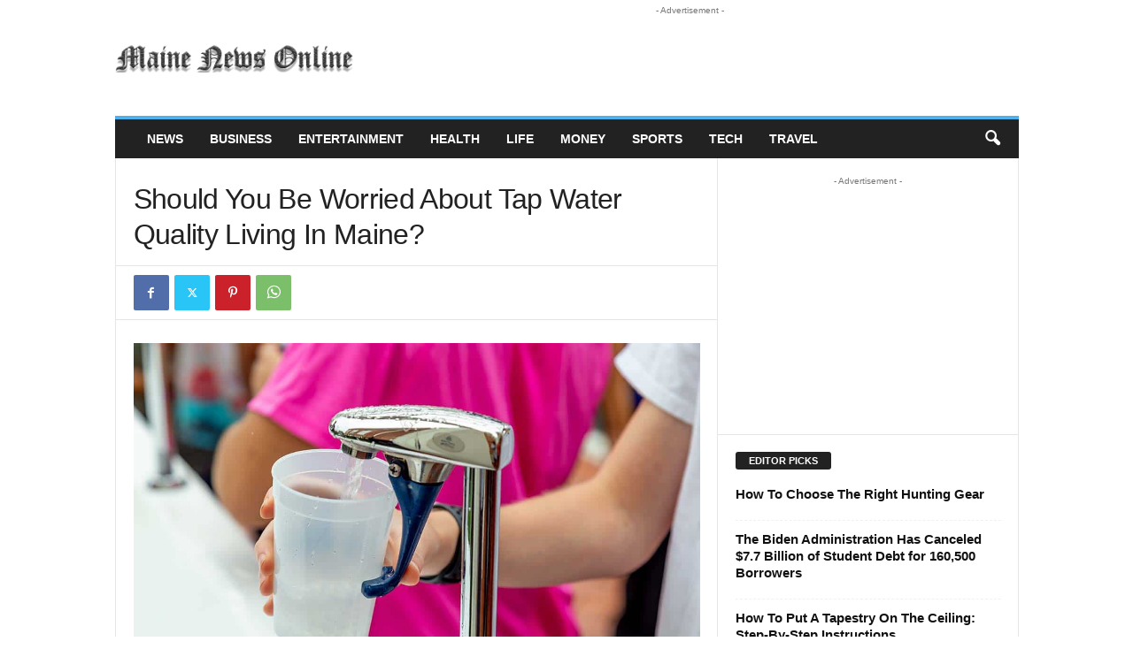

--- FILE ---
content_type: text/html; charset=UTF-8
request_url: https://www.mainenewsonline.com/should-you-be-worried-about-tap-water-quality-living-in-maine/
body_size: 18485
content:
<!doctype html >
<!--[if IE 8]>    <html class="ie8" lang="en-US"> <![endif]-->
<!--[if IE 9]>    <html class="ie9" lang="en-US"> <![endif]-->
<!--[if gt IE 8]><!--> <html lang="en-US"> <!--<![endif]-->
<head>
    <title>Should You Be Worried About Tap Water Quality Living In Maine?</title>
<link crossorigin data-rocket-preconnect href="https://pagead2.googlesyndication.com" rel="preconnect">
<link crossorigin data-rocket-preconnect href="https://www.facebook.com" rel="preconnect"><link rel="preload" data-rocket-preload as="image" href="https://www.mainenewsonline.com/wp-content/uploads/2019/10/p2.jpg" fetchpriority="high">
    <meta charset="UTF-8" />
    <meta name="viewport" content="width=device-width, initial-scale=1.0">
    <link rel="pingback" href="https://www.mainenewsonline.com/xmlrpc.php" />
    <meta name='robots' content='index, follow, max-image-preview:large, max-snippet:-1, max-video-preview:-1' />
	<style>img:is([sizes="auto" i], [sizes^="auto," i]) { contain-intrinsic-size: 3000px 1500px }</style>
	<link rel="icon" type="image/png" href="https://www.mainenewsonline.com/wp-content/uploads/2019/09/maine-news-online-favicon_1.png">
	<!-- This site is optimized with the Yoast SEO plugin v26.1.1 - https://yoast.com/wordpress/plugins/seo/ -->
	<meta name="description" content="If you live in Maine or plan to move there, you may already know how beautiful the state is. Maine is a small water paradise on earth........." />
	<link rel="canonical" href="https://www.mainenewsonline.com/should-you-be-worried-about-tap-water-quality-living-in-maine/" />
	<meta property="og:locale" content="en_US" />
	<meta property="og:type" content="article" />
	<meta property="og:title" content="Should You Be Worried About Tap Water Quality Living In Maine?" />
	<meta property="og:description" content="If you live in Maine or plan to move there, you may already know how beautiful the state is. Maine is a small water paradise on earth........." />
	<meta property="og:url" content="https://www.mainenewsonline.com/should-you-be-worried-about-tap-water-quality-living-in-maine/" />
	<meta property="og:site_name" content="Maine News Online" />
	<meta property="article:published_time" content="2021-05-08T10:32:03+00:00" />
	<meta property="article:modified_time" content="2021-10-12T11:41:55+00:00" />
	<meta property="og:image" content="https://www.mainenewsonline.com/wp-content/uploads/2021/05/Should-You-Be-Worried-About-Tap-Water-Quality-Living-in-Maine.jpg" />
	<meta property="og:image:width" content="1200" />
	<meta property="og:image:height" content="800" />
	<meta property="og:image:type" content="image/jpeg" />
	<meta name="author" content="mainenewsonline_v5hrbn" />
	<meta name="twitter:card" content="summary_large_image" />
	<meta name="twitter:label1" content="Written by" />
	<meta name="twitter:data1" content="mainenewsonline_v5hrbn" />
	<meta name="twitter:label2" content="Est. reading time" />
	<meta name="twitter:data2" content="6 minutes" />
	<script type="application/ld+json" class="yoast-schema-graph">{"@context":"https://schema.org","@graph":[{"@type":"WebPage","@id":"https://www.mainenewsonline.com/should-you-be-worried-about-tap-water-quality-living-in-maine/","url":"https://www.mainenewsonline.com/should-you-be-worried-about-tap-water-quality-living-in-maine/","name":"Should You Be Worried About Tap Water Quality Living In Maine?","isPartOf":{"@id":"https://www.mainenewsonline.com/#website"},"primaryImageOfPage":{"@id":"https://www.mainenewsonline.com/should-you-be-worried-about-tap-water-quality-living-in-maine/#primaryimage"},"image":{"@id":"https://www.mainenewsonline.com/should-you-be-worried-about-tap-water-quality-living-in-maine/#primaryimage"},"thumbnailUrl":"https://www.mainenewsonline.com/wp-content/uploads/2021/05/Should-You-Be-Worried-About-Tap-Water-Quality-Living-in-Maine.jpg","datePublished":"2021-05-08T10:32:03+00:00","dateModified":"2021-10-12T11:41:55+00:00","author":{"@id":"https://www.mainenewsonline.com/#/schema/person/ce168490a1a41a1db0653c180d01b8e0"},"description":"If you live in Maine or plan to move there, you may already know how beautiful the state is. Maine is a small water paradise on earth.........","breadcrumb":{"@id":"https://www.mainenewsonline.com/should-you-be-worried-about-tap-water-quality-living-in-maine/#breadcrumb"},"inLanguage":"en-US","potentialAction":[{"@type":"ReadAction","target":["https://www.mainenewsonline.com/should-you-be-worried-about-tap-water-quality-living-in-maine/"]}]},{"@type":"ImageObject","inLanguage":"en-US","@id":"https://www.mainenewsonline.com/should-you-be-worried-about-tap-water-quality-living-in-maine/#primaryimage","url":"https://www.mainenewsonline.com/wp-content/uploads/2021/05/Should-You-Be-Worried-About-Tap-Water-Quality-Living-in-Maine.jpg","contentUrl":"https://www.mainenewsonline.com/wp-content/uploads/2021/05/Should-You-Be-Worried-About-Tap-Water-Quality-Living-in-Maine.jpg","width":1200,"height":800,"caption":"Should You Be Worried About Tap Water Quality Living in Maine"},{"@type":"BreadcrumbList","@id":"https://www.mainenewsonline.com/should-you-be-worried-about-tap-water-quality-living-in-maine/#breadcrumb","itemListElement":[{"@type":"ListItem","position":1,"name":"Home","item":"https://www.mainenewsonline.com/"},{"@type":"ListItem","position":2,"name":"Should You Be Worried About Tap Water Quality Living In Maine?"}]},{"@type":"WebSite","@id":"https://www.mainenewsonline.com/#website","url":"https://www.mainenewsonline.com/","name":"Maine News Online","description":"Your Trusted News Source Online","potentialAction":[{"@type":"SearchAction","target":{"@type":"EntryPoint","urlTemplate":"https://www.mainenewsonline.com/?s={search_term_string}"},"query-input":{"@type":"PropertyValueSpecification","valueRequired":true,"valueName":"search_term_string"}}],"inLanguage":"en-US"},{"@type":"Person","@id":"https://www.mainenewsonline.com/#/schema/person/ce168490a1a41a1db0653c180d01b8e0","name":"mainenewsonline_v5hrbn","image":{"@type":"ImageObject","inLanguage":"en-US","@id":"https://www.mainenewsonline.com/#/schema/person/image/","url":"https://secure.gravatar.com/avatar/bb7746c01247f8822c5467ea4499d25c0ee208bbef5ae8ee9ee0e03557e9258a?s=96&d=mm&r=g","contentUrl":"https://secure.gravatar.com/avatar/bb7746c01247f8822c5467ea4499d25c0ee208bbef5ae8ee9ee0e03557e9258a?s=96&d=mm&r=g","caption":"mainenewsonline_v5hrbn"},"url":"https://www.mainenewsonline.com/author/mainenewsonline_v5hrbn/"}]}</script>
	<!-- / Yoast SEO plugin. -->


<link rel='dns-prefetch' href='//www.mainenewsonline.com' />
<link rel="alternate" type="application/rss+xml" title="Maine News Online &raquo; Feed" href="https://www.mainenewsonline.com/feed/" />
<link rel="alternate" type="application/rss+xml" title="Maine News Online &raquo; Comments Feed" href="https://www.mainenewsonline.com/comments/feed/" />
<style id='wp-emoji-styles-inline-css' type='text/css'>

	img.wp-smiley, img.emoji {
		display: inline !important;
		border: none !important;
		box-shadow: none !important;
		height: 1em !important;
		width: 1em !important;
		margin: 0 0.07em !important;
		vertical-align: -0.1em !important;
		background: none !important;
		padding: 0 !important;
	}
</style>
<link rel='stylesheet' id='wp-block-library-css' href='https://www.mainenewsonline.com/wp-includes/css/dist/block-library/style.min.css?ver=6.8.3' type='text/css' media='all' />
<style id='classic-theme-styles-inline-css' type='text/css'>
/*! This file is auto-generated */
.wp-block-button__link{color:#fff;background-color:#32373c;border-radius:9999px;box-shadow:none;text-decoration:none;padding:calc(.667em + 2px) calc(1.333em + 2px);font-size:1.125em}.wp-block-file__button{background:#32373c;color:#fff;text-decoration:none}
</style>
<style id='global-styles-inline-css' type='text/css'>
:root{--wp--preset--aspect-ratio--square: 1;--wp--preset--aspect-ratio--4-3: 4/3;--wp--preset--aspect-ratio--3-4: 3/4;--wp--preset--aspect-ratio--3-2: 3/2;--wp--preset--aspect-ratio--2-3: 2/3;--wp--preset--aspect-ratio--16-9: 16/9;--wp--preset--aspect-ratio--9-16: 9/16;--wp--preset--color--black: #000000;--wp--preset--color--cyan-bluish-gray: #abb8c3;--wp--preset--color--white: #ffffff;--wp--preset--color--pale-pink: #f78da7;--wp--preset--color--vivid-red: #cf2e2e;--wp--preset--color--luminous-vivid-orange: #ff6900;--wp--preset--color--luminous-vivid-amber: #fcb900;--wp--preset--color--light-green-cyan: #7bdcb5;--wp--preset--color--vivid-green-cyan: #00d084;--wp--preset--color--pale-cyan-blue: #8ed1fc;--wp--preset--color--vivid-cyan-blue: #0693e3;--wp--preset--color--vivid-purple: #9b51e0;--wp--preset--gradient--vivid-cyan-blue-to-vivid-purple: linear-gradient(135deg,rgba(6,147,227,1) 0%,rgb(155,81,224) 100%);--wp--preset--gradient--light-green-cyan-to-vivid-green-cyan: linear-gradient(135deg,rgb(122,220,180) 0%,rgb(0,208,130) 100%);--wp--preset--gradient--luminous-vivid-amber-to-luminous-vivid-orange: linear-gradient(135deg,rgba(252,185,0,1) 0%,rgba(255,105,0,1) 100%);--wp--preset--gradient--luminous-vivid-orange-to-vivid-red: linear-gradient(135deg,rgba(255,105,0,1) 0%,rgb(207,46,46) 100%);--wp--preset--gradient--very-light-gray-to-cyan-bluish-gray: linear-gradient(135deg,rgb(238,238,238) 0%,rgb(169,184,195) 100%);--wp--preset--gradient--cool-to-warm-spectrum: linear-gradient(135deg,rgb(74,234,220) 0%,rgb(151,120,209) 20%,rgb(207,42,186) 40%,rgb(238,44,130) 60%,rgb(251,105,98) 80%,rgb(254,248,76) 100%);--wp--preset--gradient--blush-light-purple: linear-gradient(135deg,rgb(255,206,236) 0%,rgb(152,150,240) 100%);--wp--preset--gradient--blush-bordeaux: linear-gradient(135deg,rgb(254,205,165) 0%,rgb(254,45,45) 50%,rgb(107,0,62) 100%);--wp--preset--gradient--luminous-dusk: linear-gradient(135deg,rgb(255,203,112) 0%,rgb(199,81,192) 50%,rgb(65,88,208) 100%);--wp--preset--gradient--pale-ocean: linear-gradient(135deg,rgb(255,245,203) 0%,rgb(182,227,212) 50%,rgb(51,167,181) 100%);--wp--preset--gradient--electric-grass: linear-gradient(135deg,rgb(202,248,128) 0%,rgb(113,206,126) 100%);--wp--preset--gradient--midnight: linear-gradient(135deg,rgb(2,3,129) 0%,rgb(40,116,252) 100%);--wp--preset--font-size--small: 10px;--wp--preset--font-size--medium: 20px;--wp--preset--font-size--large: 30px;--wp--preset--font-size--x-large: 42px;--wp--preset--font-size--regular: 14px;--wp--preset--font-size--larger: 48px;--wp--preset--spacing--20: 0.44rem;--wp--preset--spacing--30: 0.67rem;--wp--preset--spacing--40: 1rem;--wp--preset--spacing--50: 1.5rem;--wp--preset--spacing--60: 2.25rem;--wp--preset--spacing--70: 3.38rem;--wp--preset--spacing--80: 5.06rem;--wp--preset--shadow--natural: 6px 6px 9px rgba(0, 0, 0, 0.2);--wp--preset--shadow--deep: 12px 12px 50px rgba(0, 0, 0, 0.4);--wp--preset--shadow--sharp: 6px 6px 0px rgba(0, 0, 0, 0.2);--wp--preset--shadow--outlined: 6px 6px 0px -3px rgba(255, 255, 255, 1), 6px 6px rgba(0, 0, 0, 1);--wp--preset--shadow--crisp: 6px 6px 0px rgba(0, 0, 0, 1);}:where(.is-layout-flex){gap: 0.5em;}:where(.is-layout-grid){gap: 0.5em;}body .is-layout-flex{display: flex;}.is-layout-flex{flex-wrap: wrap;align-items: center;}.is-layout-flex > :is(*, div){margin: 0;}body .is-layout-grid{display: grid;}.is-layout-grid > :is(*, div){margin: 0;}:where(.wp-block-columns.is-layout-flex){gap: 2em;}:where(.wp-block-columns.is-layout-grid){gap: 2em;}:where(.wp-block-post-template.is-layout-flex){gap: 1.25em;}:where(.wp-block-post-template.is-layout-grid){gap: 1.25em;}.has-black-color{color: var(--wp--preset--color--black) !important;}.has-cyan-bluish-gray-color{color: var(--wp--preset--color--cyan-bluish-gray) !important;}.has-white-color{color: var(--wp--preset--color--white) !important;}.has-pale-pink-color{color: var(--wp--preset--color--pale-pink) !important;}.has-vivid-red-color{color: var(--wp--preset--color--vivid-red) !important;}.has-luminous-vivid-orange-color{color: var(--wp--preset--color--luminous-vivid-orange) !important;}.has-luminous-vivid-amber-color{color: var(--wp--preset--color--luminous-vivid-amber) !important;}.has-light-green-cyan-color{color: var(--wp--preset--color--light-green-cyan) !important;}.has-vivid-green-cyan-color{color: var(--wp--preset--color--vivid-green-cyan) !important;}.has-pale-cyan-blue-color{color: var(--wp--preset--color--pale-cyan-blue) !important;}.has-vivid-cyan-blue-color{color: var(--wp--preset--color--vivid-cyan-blue) !important;}.has-vivid-purple-color{color: var(--wp--preset--color--vivid-purple) !important;}.has-black-background-color{background-color: var(--wp--preset--color--black) !important;}.has-cyan-bluish-gray-background-color{background-color: var(--wp--preset--color--cyan-bluish-gray) !important;}.has-white-background-color{background-color: var(--wp--preset--color--white) !important;}.has-pale-pink-background-color{background-color: var(--wp--preset--color--pale-pink) !important;}.has-vivid-red-background-color{background-color: var(--wp--preset--color--vivid-red) !important;}.has-luminous-vivid-orange-background-color{background-color: var(--wp--preset--color--luminous-vivid-orange) !important;}.has-luminous-vivid-amber-background-color{background-color: var(--wp--preset--color--luminous-vivid-amber) !important;}.has-light-green-cyan-background-color{background-color: var(--wp--preset--color--light-green-cyan) !important;}.has-vivid-green-cyan-background-color{background-color: var(--wp--preset--color--vivid-green-cyan) !important;}.has-pale-cyan-blue-background-color{background-color: var(--wp--preset--color--pale-cyan-blue) !important;}.has-vivid-cyan-blue-background-color{background-color: var(--wp--preset--color--vivid-cyan-blue) !important;}.has-vivid-purple-background-color{background-color: var(--wp--preset--color--vivid-purple) !important;}.has-black-border-color{border-color: var(--wp--preset--color--black) !important;}.has-cyan-bluish-gray-border-color{border-color: var(--wp--preset--color--cyan-bluish-gray) !important;}.has-white-border-color{border-color: var(--wp--preset--color--white) !important;}.has-pale-pink-border-color{border-color: var(--wp--preset--color--pale-pink) !important;}.has-vivid-red-border-color{border-color: var(--wp--preset--color--vivid-red) !important;}.has-luminous-vivid-orange-border-color{border-color: var(--wp--preset--color--luminous-vivid-orange) !important;}.has-luminous-vivid-amber-border-color{border-color: var(--wp--preset--color--luminous-vivid-amber) !important;}.has-light-green-cyan-border-color{border-color: var(--wp--preset--color--light-green-cyan) !important;}.has-vivid-green-cyan-border-color{border-color: var(--wp--preset--color--vivid-green-cyan) !important;}.has-pale-cyan-blue-border-color{border-color: var(--wp--preset--color--pale-cyan-blue) !important;}.has-vivid-cyan-blue-border-color{border-color: var(--wp--preset--color--vivid-cyan-blue) !important;}.has-vivid-purple-border-color{border-color: var(--wp--preset--color--vivid-purple) !important;}.has-vivid-cyan-blue-to-vivid-purple-gradient-background{background: var(--wp--preset--gradient--vivid-cyan-blue-to-vivid-purple) !important;}.has-light-green-cyan-to-vivid-green-cyan-gradient-background{background: var(--wp--preset--gradient--light-green-cyan-to-vivid-green-cyan) !important;}.has-luminous-vivid-amber-to-luminous-vivid-orange-gradient-background{background: var(--wp--preset--gradient--luminous-vivid-amber-to-luminous-vivid-orange) !important;}.has-luminous-vivid-orange-to-vivid-red-gradient-background{background: var(--wp--preset--gradient--luminous-vivid-orange-to-vivid-red) !important;}.has-very-light-gray-to-cyan-bluish-gray-gradient-background{background: var(--wp--preset--gradient--very-light-gray-to-cyan-bluish-gray) !important;}.has-cool-to-warm-spectrum-gradient-background{background: var(--wp--preset--gradient--cool-to-warm-spectrum) !important;}.has-blush-light-purple-gradient-background{background: var(--wp--preset--gradient--blush-light-purple) !important;}.has-blush-bordeaux-gradient-background{background: var(--wp--preset--gradient--blush-bordeaux) !important;}.has-luminous-dusk-gradient-background{background: var(--wp--preset--gradient--luminous-dusk) !important;}.has-pale-ocean-gradient-background{background: var(--wp--preset--gradient--pale-ocean) !important;}.has-electric-grass-gradient-background{background: var(--wp--preset--gradient--electric-grass) !important;}.has-midnight-gradient-background{background: var(--wp--preset--gradient--midnight) !important;}.has-small-font-size{font-size: var(--wp--preset--font-size--small) !important;}.has-medium-font-size{font-size: var(--wp--preset--font-size--medium) !important;}.has-large-font-size{font-size: var(--wp--preset--font-size--large) !important;}.has-x-large-font-size{font-size: var(--wp--preset--font-size--x-large) !important;}
:where(.wp-block-post-template.is-layout-flex){gap: 1.25em;}:where(.wp-block-post-template.is-layout-grid){gap: 1.25em;}
:where(.wp-block-columns.is-layout-flex){gap: 2em;}:where(.wp-block-columns.is-layout-grid){gap: 2em;}
:root :where(.wp-block-pullquote){font-size: 1.5em;line-height: 1.6;}
</style>
<link rel='stylesheet' id='dashicons-css' href='https://www.mainenewsonline.com/wp-includes/css/dashicons.min.css?ver=6.8.3' type='text/css' media='all' />
<link rel='stylesheet' id='td-theme-css' href='https://www.mainenewsonline.com/wp-content/themes/Newsmag/style.css?ver=5.4.3.1' type='text/css' media='all' />
<style id='td-theme-inline-css' type='text/css'>
    
        /* custom css - generated by TagDiv Composer */
        @media (max-width: 767px) {
            .td-header-desktop-wrap {
                display: none;
            }
        }
        @media (min-width: 767px) {
            .td-header-mobile-wrap {
                display: none;
            }
        }
    
	
</style>
<link rel='stylesheet' id='td-legacy-framework-front-style-css' href='https://www.mainenewsonline.com/wp-content/plugins/td-composer/legacy/Newsmag/assets/css/td_legacy_main.css?ver=e5fcc38395b0030bac3ad179898970d6x' type='text/css' media='all' />
<script type="text/javascript" src="https://www.mainenewsonline.com/wp-includes/js/jquery/jquery.min.js?ver=3.7.1" id="jquery-core-js"></script>
<script type="text/javascript" src="https://www.mainenewsonline.com/wp-includes/js/jquery/jquery-migrate.min.js?ver=3.4.1" id="jquery-migrate-js"></script>
<script type="text/javascript" src="https://www.mainenewsonline.com/wp-content/plugins/revslider/public/assets/js/rbtools.min.js?ver=6.6.4" async id="tp-tools-js"></script>
<script type="text/javascript" src="https://www.mainenewsonline.com/wp-content/plugins/revslider/public/assets/js/rs6.min.js?ver=6.6.4" async id="revmin-js"></script>
<link rel="https://api.w.org/" href="https://www.mainenewsonline.com/wp-json/" /><link rel="alternate" title="JSON" type="application/json" href="https://www.mainenewsonline.com/wp-json/wp/v2/posts/3986" /><link rel="EditURI" type="application/rsd+xml" title="RSD" href="https://www.mainenewsonline.com/xmlrpc.php?rsd" />
<link rel='shortlink' href='https://www.mainenewsonline.com/?p=3986' />
<link rel="alternate" title="oEmbed (JSON)" type="application/json+oembed" href="https://www.mainenewsonline.com/wp-json/oembed/1.0/embed?url=https%3A%2F%2Fwww.mainenewsonline.com%2Fshould-you-be-worried-about-tap-water-quality-living-in-maine%2F" />
<link rel="alternate" title="oEmbed (XML)" type="text/xml+oembed" href="https://www.mainenewsonline.com/wp-json/oembed/1.0/embed?url=https%3A%2F%2Fwww.mainenewsonline.com%2Fshould-you-be-worried-about-tap-water-quality-living-in-maine%2F&#038;format=xml" />
<script data-ad-client="ca-pub-0369300789583461" async src="https://pagead2.googlesyndication.com/pagead/js/adsbygoogle.js"></script>
<meta name="ahrefs-site-verification" content="22dc88ca51c3f301f9032d8144917b25445d643eb2b17f53bde8ef1e32a4b06c"><meta name="generator" content="Powered by Slider Revolution 6.6.4 - responsive, Mobile-Friendly Slider Plugin for WordPress with comfortable drag and drop interface." />

<!-- JS generated by theme -->

<script type="text/javascript" id="td-generated-header-js">
    
    

	    var tdBlocksArray = []; //here we store all the items for the current page

	    // td_block class - each ajax block uses a object of this class for requests
	    function tdBlock() {
		    this.id = '';
		    this.block_type = 1; //block type id (1-234 etc)
		    this.atts = '';
		    this.td_column_number = '';
		    this.td_current_page = 1; //
		    this.post_count = 0; //from wp
		    this.found_posts = 0; //from wp
		    this.max_num_pages = 0; //from wp
		    this.td_filter_value = ''; //current live filter value
		    this.is_ajax_running = false;
		    this.td_user_action = ''; // load more or infinite loader (used by the animation)
		    this.header_color = '';
		    this.ajax_pagination_infinite_stop = ''; //show load more at page x
	    }

        // td_js_generator - mini detector
        ( function () {
            var htmlTag = document.getElementsByTagName("html")[0];

	        if ( navigator.userAgent.indexOf("MSIE 10.0") > -1 ) {
                htmlTag.className += ' ie10';
            }

            if ( !!navigator.userAgent.match(/Trident.*rv\:11\./) ) {
                htmlTag.className += ' ie11';
            }

	        if ( navigator.userAgent.indexOf("Edge") > -1 ) {
                htmlTag.className += ' ieEdge';
            }

            if ( /(iPad|iPhone|iPod)/g.test(navigator.userAgent) ) {
                htmlTag.className += ' td-md-is-ios';
            }

            var user_agent = navigator.userAgent.toLowerCase();
            if ( user_agent.indexOf("android") > -1 ) {
                htmlTag.className += ' td-md-is-android';
            }

            if ( -1 !== navigator.userAgent.indexOf('Mac OS X')  ) {
                htmlTag.className += ' td-md-is-os-x';
            }

            if ( /chrom(e|ium)/.test(navigator.userAgent.toLowerCase()) ) {
               htmlTag.className += ' td-md-is-chrome';
            }

            if ( -1 !== navigator.userAgent.indexOf('Firefox') ) {
                htmlTag.className += ' td-md-is-firefox';
            }

            if ( -1 !== navigator.userAgent.indexOf('Safari') && -1 === navigator.userAgent.indexOf('Chrome') ) {
                htmlTag.className += ' td-md-is-safari';
            }

            if( -1 !== navigator.userAgent.indexOf('IEMobile') ){
                htmlTag.className += ' td-md-is-iemobile';
            }

        })();

        var tdLocalCache = {};

        ( function () {
            "use strict";

            tdLocalCache = {
                data: {},
                remove: function (resource_id) {
                    delete tdLocalCache.data[resource_id];
                },
                exist: function (resource_id) {
                    return tdLocalCache.data.hasOwnProperty(resource_id) && tdLocalCache.data[resource_id] !== null;
                },
                get: function (resource_id) {
                    return tdLocalCache.data[resource_id];
                },
                set: function (resource_id, cachedData) {
                    tdLocalCache.remove(resource_id);
                    tdLocalCache.data[resource_id] = cachedData;
                }
            };
        })();

    
    
var td_viewport_interval_list=[{"limitBottom":767,"sidebarWidth":251},{"limitBottom":1023,"sidebarWidth":339}];
var td_animation_stack_effect="type0";
var tds_animation_stack=true;
var td_animation_stack_specific_selectors=".entry-thumb, img, .td-lazy-img";
var td_animation_stack_general_selectors=".td-animation-stack img, .td-animation-stack .entry-thumb, .post img, .td-animation-stack .td-lazy-img";
var tdc_is_installed="yes";
var td_ajax_url="https:\/\/www.mainenewsonline.com\/wp-admin\/admin-ajax.php?td_theme_name=Newsmag&v=5.4.3.1";
var td_get_template_directory_uri="https:\/\/www.mainenewsonline.com\/wp-content\/plugins\/td-composer\/legacy\/common";
var tds_snap_menu="smart_snap_always";
var tds_logo_on_sticky="show";
var tds_header_style="";
var td_please_wait="Please wait...";
var td_email_user_pass_incorrect="User or password incorrect!";
var td_email_user_incorrect="Email or username incorrect!";
var td_email_incorrect="Email incorrect!";
var td_user_incorrect="Username incorrect!";
var td_email_user_empty="Email or username empty!";
var td_pass_empty="Pass empty!";
var td_pass_pattern_incorrect="Invalid Pass Pattern!";
var td_retype_pass_incorrect="Retyped Pass incorrect!";
var tds_more_articles_on_post_enable="";
var tds_more_articles_on_post_time_to_wait="";
var tds_more_articles_on_post_pages_distance_from_top=0;
var tds_captcha="";
var tds_theme_color_site_wide="#4db2ec";
var tds_smart_sidebar="enabled";
var tdThemeName="Newsmag";
var tdThemeNameWl="Newsmag";
var td_magnific_popup_translation_tPrev="Previous (Left arrow key)";
var td_magnific_popup_translation_tNext="Next (Right arrow key)";
var td_magnific_popup_translation_tCounter="%curr% of %total%";
var td_magnific_popup_translation_ajax_tError="The content from %url% could not be loaded.";
var td_magnific_popup_translation_image_tError="The image #%curr% could not be loaded.";
var tdBlockNonce="54afc8dd63";
var tdMobileMenu="enabled";
var tdMobileSearch="enabled";
var tdDateNamesI18n={"month_names":["January","February","March","April","May","June","July","August","September","October","November","December"],"month_names_short":["Jan","Feb","Mar","Apr","May","Jun","Jul","Aug","Sep","Oct","Nov","Dec"],"day_names":["Sunday","Monday","Tuesday","Wednesday","Thursday","Friday","Saturday"],"day_names_short":["Sun","Mon","Tue","Wed","Thu","Fri","Sat"]};
var td_deploy_mode="deploy";
var td_ad_background_click_link="";
var td_ad_background_click_target="";
</script>


<!-- Header style compiled by theme -->

<style>
/* custom css - generated by TagDiv Composer */
    
.td-pb-row [class*="td-pb-span"],
    .td-pb-border-top,
    .page-template-page-title-sidebar-php .td-page-content > .wpb_row:first-child,
    .td-post-sharing,
    .td-post-content,
    .td-post-next-prev,
    .author-box-wrap,
    .td-comments-title-wrap,
    .comment-list,
    .comment-respond,
    .td-post-template-5 header,
    .td-container,
    .wpb_content_element,
    .wpb_column,
    .wpb_row,
    .white-menu .td-header-container .td-header-main-menu,
    .td-post-template-1 .td-post-content,
    .td-post-template-4 .td-post-sharing-top,
    .td-header-style-6 .td-header-header .td-make-full,
    #disqus_thread,
    .page-template-page-pagebuilder-title-php .td-page-content > .wpb_row:first-child,
    .td-footer-container:before {
        border-color: #e6e6e6;
    }
    .td-top-border {
        border-color: #e6e6e6 !important;
    }
    .td-container-border:after,
    .td-next-prev-separator,
    .td-container .td-pb-row .wpb_column:before,
    .td-container-border:before,
    .td-main-content:before,
    .td-main-sidebar:before,
    .td-pb-row .td-pb-span4:nth-of-type(3):after,
    .td-pb-row .td-pb-span4:nth-last-of-type(3):after {
    	background-color: #e6e6e6;
    }
    @media (max-width: 767px) {
    	.white-menu .td-header-main-menu {
      		border-color: #e6e6e6;
      	}
    }



    
    .td-menu-background:before,
    .td-search-background:before {
        background: rgba(0,0,0,0.5);
        background: -moz-linear-gradient(top, rgba(0,0,0,0.5) 0%, rgba(0,0,0,0.6) 100%);
        background: -webkit-gradient(left top, left bottom, color-stop(0%, rgba(0,0,0,0.5)), color-stop(100%, rgba(0,0,0,0.6)));
        background: -webkit-linear-gradient(top, rgba(0,0,0,0.5) 0%, rgba(0,0,0,0.6) 100%);
        background: -o-linear-gradient(top, rgba(0,0,0,0.5) 0%, @mobileu_gradient_two_mob 100%);
        background: -ms-linear-gradient(top, rgba(0,0,0,0.5) 0%, rgba(0,0,0,0.6) 100%);
        background: linear-gradient(to bottom, rgba(0,0,0,0.5) 0%, rgba(0,0,0,0.6) 100%);
        filter: progid:DXImageTransform.Microsoft.gradient( startColorstr='rgba(0,0,0,0.5)', endColorstr='rgba(0,0,0,0.6)', GradientType=0 );
    }

    
    .td-footer-container,
    .td-footer-container .td_module_mx3 .meta-info,
    .td-footer-container .td_module_14 .meta-info,
    .td-footer-container .td_module_mx1 .td-block14-border {
        background-color: #f7f7f7;
    }
    .td-footer-container .widget_calendar #today {
    	background-color: transparent;
    }

    
    .td-footer-container,
    .td-footer-container a,
    .td-footer-container li,
    .td-footer-container .footer-text-wrap,
    .td-footer-container .meta-info .entry-date,
    .td-footer-container .td-module-meta-info .entry-date,
    .td-footer-container .td_block_text_with_title,
    .td-footer-container .woocommerce .star-rating::before,
    .td-footer-container .widget_text p,
    .td-footer-container .widget_calendar #today,
    .td-footer-container .td-social-style3 .td_social_type a,
    .td-footer-container .td-social-style3,
    .td-footer-container .td-social-style4 .td_social_type a,
    .td-footer-container .td-social-style4,
    .td-footer-container .td-social-style9,
    .td-footer-container .td-social-style10,
    .td-footer-container .td-social-style2 .td_social_type a,
    .td-footer-container .td-social-style8 .td_social_type a,
    .td-footer-container .td-social-style2 .td_social_type,
    .td-footer-container .td-social-style8 .td_social_type,
    .td-footer-container .td-post-author-name a:hover {
        color: #1c1c1c;
    }
    .td-footer-container .td_module_mx1 .meta-info .entry-date,
    .td-footer-container .td_social_button a,
    .td-footer-container .td-post-category,
    .td-footer-container .td-post-category:hover,
    .td-footer-container .td-module-comments a,
    .td-footer-container .td_module_mx1 .td-post-author-name a:hover,
    .td-footer-container .td-theme-slider .slide-meta a {
    	color: #fff
    }
    .td-footer-container .widget_tag_cloud a {
    	border-color: #1c1c1c;
    }
    .td-footer-container .td-excerpt,
    .td-footer-container .widget_rss .rss-date,
    .td-footer-container .widget_rss cite {
    	color: #1c1c1c;
    	opacity: 0.7;
    }
    .td-footer-container .td-read-more a,
    .td-footer-container .td-read-more a:hover {
    	color: #fff;
    }

    
    .td-footer-container .td_module_14 .meta-info,
    .td-footer-container .td_module_5,
    .td-footer-container .td_module_9 .item-details,
    .td-footer-container .td_module_8 .item-details,
    .td-footer-container .td_module_mx3 .meta-info,
    .td-footer-container .widget_recent_comments li,
    .td-footer-container .widget_recent_entries li,
    .td-footer-container table td,
    .td-footer-container table th,
    .td-footer-container .td-social-style2 .td_social_type .td-social-box,
    .td-footer-container .td-social-style8 .td_social_type .td-social-box,
    .td-footer-container .td-social-style2 .td_social_type .td_social_button,
    .td-footer-container .td-social-style8 .td_social_type .td_social_button {
        border-color: rgba(28, 28, 28, 0.1);
    }

    
    .td-menu-background:after,
    .td-search-background:after {
        background-image: url('https://www.mainenewsonline.com/wp-content/uploads/2019/10/p2.jpg');
    }

    
    .white-popup-block:before {
        background-image: url('https://www.mainenewsonline.com/wp-content/uploads/2019/10/p4.jpg');
    }

    
    .td-footer-container::before {
        background-size: cover;
    }

    
    .td-footer-container::before {
        opacity: 0.1;
    }
</style>

			<style id="wpsp-style-frontend"></style>
			<script>function setREVStartSize(e){
			//window.requestAnimationFrame(function() {
				window.RSIW = window.RSIW===undefined ? window.innerWidth : window.RSIW;
				window.RSIH = window.RSIH===undefined ? window.innerHeight : window.RSIH;
				try {
					var pw = document.getElementById(e.c).parentNode.offsetWidth,
						newh;
					pw = pw===0 || isNaN(pw) || (e.l=="fullwidth" || e.layout=="fullwidth") ? window.RSIW : pw;
					e.tabw = e.tabw===undefined ? 0 : parseInt(e.tabw);
					e.thumbw = e.thumbw===undefined ? 0 : parseInt(e.thumbw);
					e.tabh = e.tabh===undefined ? 0 : parseInt(e.tabh);
					e.thumbh = e.thumbh===undefined ? 0 : parseInt(e.thumbh);
					e.tabhide = e.tabhide===undefined ? 0 : parseInt(e.tabhide);
					e.thumbhide = e.thumbhide===undefined ? 0 : parseInt(e.thumbhide);
					e.mh = e.mh===undefined || e.mh=="" || e.mh==="auto" ? 0 : parseInt(e.mh,0);
					if(e.layout==="fullscreen" || e.l==="fullscreen")
						newh = Math.max(e.mh,window.RSIH);
					else{
						e.gw = Array.isArray(e.gw) ? e.gw : [e.gw];
						for (var i in e.rl) if (e.gw[i]===undefined || e.gw[i]===0) e.gw[i] = e.gw[i-1];
						e.gh = e.el===undefined || e.el==="" || (Array.isArray(e.el) && e.el.length==0)? e.gh : e.el;
						e.gh = Array.isArray(e.gh) ? e.gh : [e.gh];
						for (var i in e.rl) if (e.gh[i]===undefined || e.gh[i]===0) e.gh[i] = e.gh[i-1];
											
						var nl = new Array(e.rl.length),
							ix = 0,
							sl;
						e.tabw = e.tabhide>=pw ? 0 : e.tabw;
						e.thumbw = e.thumbhide>=pw ? 0 : e.thumbw;
						e.tabh = e.tabhide>=pw ? 0 : e.tabh;
						e.thumbh = e.thumbhide>=pw ? 0 : e.thumbh;
						for (var i in e.rl) nl[i] = e.rl[i]<window.RSIW ? 0 : e.rl[i];
						sl = nl[0];
						for (var i in nl) if (sl>nl[i] && nl[i]>0) { sl = nl[i]; ix=i;}
						var m = pw>(e.gw[ix]+e.tabw+e.thumbw) ? 1 : (pw-(e.tabw+e.thumbw)) / (e.gw[ix]);
						newh =  (e.gh[ix] * m) + (e.tabh + e.thumbh);
					}
					var el = document.getElementById(e.c);
					if (el!==null && el) el.style.height = newh+"px";
					el = document.getElementById(e.c+"_wrapper");
					if (el!==null && el) {
						el.style.height = newh+"px";
						el.style.display = "block";
					}
				} catch(e){
					console.log("Failure at Presize of Slider:" + e)
				}
			//});
		  };</script>
	<style id="tdw-css-placeholder">/* custom css - generated by TagDiv Composer */
</style><style id="rocket-lazyrender-inline-css">[data-wpr-lazyrender] {content-visibility: auto;}</style><meta name="generator" content="WP Rocket 3.20.0.2" data-wpr-features="wpr_preconnect_external_domains wpr_automatic_lazy_rendering wpr_oci wpr_desktop" /></head>

<body data-rsssl=1 class="wp-singular post-template-default single single-post postid-3986 single-format-standard wp-theme-Newsmag wp-schema-pro-2.10.4 should-you-be-worried-about-tap-water-quality-living-in-maine global-block-template-1 td-animation-stack-type0 td-full-layout" itemscope="itemscope" itemtype="https://schema.org/WebPage">

        <div class="td-scroll-up  td-hide-scroll-up-on-mob"  style="display:none;"><i class="td-icon-menu-up"></i></div>

    
    <div data-wpr-lazyrender="1" class="td-menu-background"></div>
<div data-wpr-lazyrender="1" id="td-mobile-nav">
    <div  class="td-mobile-container">
        <!-- mobile menu top section -->
        <div  class="td-menu-socials-wrap">
            <!-- socials -->
            <div class="td-menu-socials">
                            </div>
            <!-- close button -->
            <div class="td-mobile-close">
                <span><i class="td-icon-close-mobile"></i></span>
            </div>
        </div>

        <!-- login section -->
        
        <!-- menu section -->
        <div  class="td-mobile-content">
            <div class="menu-td-demo-header-menu-container"><ul id="menu-td-demo-header-menu" class="td-mobile-main-menu"><li id="menu-item-696" class="menu-item menu-item-type-taxonomy menu-item-object-category current-post-ancestor current-menu-parent current-post-parent menu-item-first menu-item-696"><a href="https://www.mainenewsonline.com/news/">News</a></li>
<li id="menu-item-691" class="menu-item menu-item-type-taxonomy menu-item-object-category menu-item-691"><a href="https://www.mainenewsonline.com/business/">Business</a></li>
<li id="menu-item-692" class="menu-item menu-item-type-taxonomy menu-item-object-category menu-item-692"><a href="https://www.mainenewsonline.com/entertainment/">Entertainment</a></li>
<li id="menu-item-693" class="menu-item menu-item-type-taxonomy menu-item-object-category menu-item-693"><a href="https://www.mainenewsonline.com/health/">Health</a></li>
<li id="menu-item-694" class="menu-item menu-item-type-taxonomy menu-item-object-category menu-item-694"><a href="https://www.mainenewsonline.com/life/">Life</a></li>
<li id="menu-item-695" class="menu-item menu-item-type-taxonomy menu-item-object-category menu-item-695"><a href="https://www.mainenewsonline.com/money/">Money</a></li>
<li id="menu-item-697" class="menu-item menu-item-type-taxonomy menu-item-object-category menu-item-697"><a href="https://www.mainenewsonline.com/sports/">Sports</a></li>
<li id="menu-item-698" class="menu-item menu-item-type-taxonomy menu-item-object-category menu-item-698"><a href="https://www.mainenewsonline.com/tech/">Tech</a></li>
<li id="menu-item-699" class="menu-item menu-item-type-taxonomy menu-item-object-category menu-item-699"><a href="https://www.mainenewsonline.com/travel/">Travel</a></li>
</ul></div>        </div>
    </div>

    <!-- register/login section -->
    </div>    <div data-wpr-lazyrender="1" class="td-search-background"></div>
<div  class="td-search-wrap-mob">
	<div  class="td-drop-down-search">
		<form method="get" class="td-search-form" action="https://www.mainenewsonline.com/">
			<!-- close button -->
			<div class="td-search-close">
				<span><i class="td-icon-close-mobile"></i></span>
			</div>
			<div role="search" class="td-search-input">
				<span>Search</span>
				<input id="td-header-search-mob" type="text" value="" name="s" autocomplete="off" />
			</div>
		</form>
		<div  id="td-aj-search-mob"></div>
	</div>
</div>

    <div  id="td-outer-wrap">
    
        <div  class="td-outer-container">
        
            <!--
Header style 1
-->

<div  class="td-header-container td-header-wrap td-header-style-1">
    <div class="td-header-row td-header-top-menu">
        
    <div class="td-top-bar-container top-bar-style-1">
        <div class="td-header-sp-top-menu">

    </div>            </div>

    </div>

    <div class="td-header-row td-header-header">
        <div class="td-header-sp-logo">
                    <a class="td-main-logo" href="https://www.mainenewsonline.com/">
            <img class="td-retina-data" data-retina="https://www.mainenewsonline.com/wp-content/uploads/2019/09/maine-news-online-logo.png" src="https://www.mainenewsonline.com/wp-content/uploads/2019/09/maine-news-online-logo.png" alt=""  width="650" height="76"/>
            <span class="td-visual-hidden">Maine News Online</span>
        </a>
            </div>
        <div class="td-header-sp-rec">
            
<div class="td-header-ad-wrap  td-ad-m td-ad-tp td-ad-p">
    
 <!-- A generated by theme --> 

<script async src="//pagead2.googlesyndication.com/pagead/js/adsbygoogle.js"></script><div class="td-g-rec td-g-rec-id-header tdi_1 td_block_template_1">
<script type="text/javascript">
var td_screen_width = document.body.clientWidth;
window.addEventListener("load", function(){            
	            var placeAdEl = document.getElementById("td-ad-placeholder");
			    if ( null !== placeAdEl && td_screen_width >= 1024 ) {
			        
			        /* large monitors */
			        var adEl = document.createElement("ins");
		            placeAdEl.replaceWith(adEl);	
		            adEl.setAttribute("class", "adsbygoogle");
		            adEl.setAttribute("style", "display:inline-block;width:728px;height:90px");	            		                
		            adEl.setAttribute("data-ad-client", "ca-pub-0369300789583461");
		            adEl.setAttribute("data-ad-slot", "2074361080");	            
			        (adsbygoogle = window.adsbygoogle || []).push({});
			    }
			});window.addEventListener("load", function(){            
	            var placeAdEl = document.getElementById("td-ad-placeholder");
			    if ( null !== placeAdEl && td_screen_width >= 768  && td_screen_width < 1024 ) {
			    
			        /* portrait tablets */
			        var adEl = document.createElement("ins");
		            placeAdEl.replaceWith(adEl);	
		            adEl.setAttribute("class", "adsbygoogle");
		            adEl.setAttribute("style", "display:inline-block;width:468px;height:60px");	            		                
		            adEl.setAttribute("data-ad-client", "ca-pub-0369300789583461");
		            adEl.setAttribute("data-ad-slot", "2074361080");	            
			        (adsbygoogle = window.adsbygoogle || []).push({});
			    }
			});window.addEventListener("load", function(){            
	            var placeAdEl = document.getElementById("td-ad-placeholder");
			    if ( null !== placeAdEl && td_screen_width < 768 ) {
			    
			        /* Phones */
			        var adEl = document.createElement("ins");
		            placeAdEl.replaceWith(adEl);	
		            adEl.setAttribute("class", "adsbygoogle");
		            adEl.setAttribute("style", "display:inline-block;width:320px;height:50px");	            		                
		            adEl.setAttribute("data-ad-client", "ca-pub-0369300789583461");
		            adEl.setAttribute("data-ad-slot", "2074361080");	            
			        (adsbygoogle = window.adsbygoogle || []).push({});
			    }
			});</script>
<span class="td-adspot-title">- Advertisement -</span><noscript id="td-ad-placeholder"></noscript></div>

 <!-- end A --> 



</div>        </div>
    </div>

    <div class="td-header-menu-wrap">
        <div class="td-header-row td-header-border td-header-main-menu">
            <div id="td-header-menu" role="navigation">
        <div id="td-top-mobile-toggle"><span><i class="td-icon-font td-icon-mobile"></i></span></div>
        <div class="td-main-menu-logo td-logo-in-header">
        		<a class="td-mobile-logo td-sticky-mobile" href="https://www.mainenewsonline.com/">
			<img src="https://www.mainenewsonline.com/wp-content/uploads/2019/10/maine-news-mobile-photo-1-1.png" alt=""  width="400" height="58"/>
		</a>
			<a class="td-header-logo td-sticky-mobile" href="https://www.mainenewsonline.com/">
		<img class="td-retina-data" data-retina="https://www.mainenewsonline.com/wp-content/uploads/2019/09/maine-news-online-logo.png" src="https://www.mainenewsonline.com/wp-content/uploads/2019/09/maine-news-online-logo.png" alt=""  width="400" height="58"/>
	</a>
	    </div>
    <div class="menu-td-demo-header-menu-container"><ul id="menu-td-demo-header-menu-1" class="sf-menu"><li class="menu-item menu-item-type-taxonomy menu-item-object-category current-post-ancestor current-menu-parent current-post-parent menu-item-first td-menu-item td-normal-menu menu-item-696"><a href="https://www.mainenewsonline.com/news/">News</a></li>
<li class="menu-item menu-item-type-taxonomy menu-item-object-category td-menu-item td-normal-menu menu-item-691"><a href="https://www.mainenewsonline.com/business/">Business</a></li>
<li class="menu-item menu-item-type-taxonomy menu-item-object-category td-menu-item td-normal-menu menu-item-692"><a href="https://www.mainenewsonline.com/entertainment/">Entertainment</a></li>
<li class="menu-item menu-item-type-taxonomy menu-item-object-category td-menu-item td-normal-menu menu-item-693"><a href="https://www.mainenewsonline.com/health/">Health</a></li>
<li class="menu-item menu-item-type-taxonomy menu-item-object-category td-menu-item td-normal-menu menu-item-694"><a href="https://www.mainenewsonline.com/life/">Life</a></li>
<li class="menu-item menu-item-type-taxonomy menu-item-object-category td-menu-item td-normal-menu menu-item-695"><a href="https://www.mainenewsonline.com/money/">Money</a></li>
<li class="menu-item menu-item-type-taxonomy menu-item-object-category td-menu-item td-normal-menu menu-item-697"><a href="https://www.mainenewsonline.com/sports/">Sports</a></li>
<li class="menu-item menu-item-type-taxonomy menu-item-object-category td-menu-item td-normal-menu menu-item-698"><a href="https://www.mainenewsonline.com/tech/">Tech</a></li>
<li class="menu-item menu-item-type-taxonomy menu-item-object-category td-menu-item td-normal-menu menu-item-699"><a href="https://www.mainenewsonline.com/travel/">Travel</a></li>
</ul></div></div>

<div class="td-search-wrapper">
    <div id="td-top-search">
        <!-- Search -->
        <div class="header-search-wrap">
            <div class="dropdown header-search">
                <a id="td-header-search-button" href="#" role="button" aria-label="search icon" class="dropdown-toggle " data-toggle="dropdown"><i class="td-icon-search"></i></a>
                                <span id="td-header-search-button-mob" class="dropdown-toggle " data-toggle="dropdown"><i class="td-icon-search"></i></span>
                            </div>
        </div>
    </div>
</div>

<div class="header-search-wrap">
	<div class="dropdown header-search">
		<div class="td-drop-down-search">
			<form method="get" class="td-search-form" action="https://www.mainenewsonline.com/">
				<div role="search" class="td-head-form-search-wrap">
					<input class="needsclick" id="td-header-search" type="text" value="" name="s" autocomplete="off" /><input class="wpb_button wpb_btn-inverse btn" type="submit" id="td-header-search-top" value="Search" />
				</div>
			</form>
			<div id="td-aj-search"></div>
		</div>
	</div>
</div>        </div>
    </div>
</div>
    <div  class="td-container td-post-template-default">
        <div class="td-container-border">
            <div class="td-pb-row">
                                        <div class="td-pb-span8 td-main-content" role="main">
                            <div class="td-ss-main-content">
                                

    <article id="post-3986" class="post-3986 post type-post status-publish format-standard has-post-thumbnail hentry category-news" itemscope itemtype="https://schema.org/Article"47>
        <div class="td-post-header td-pb-padding-side">
            
            <!-- category -->
            <header>
                <h1 class="entry-title">Should You Be Worried About Tap Water Quality Living In Maine?</h1>

                

                <div class="meta-info">

                    <!-- author -->                    <!-- date -->                    <!-- modified date -->                    <!-- views -->                    <!-- comments -->                </div>
            </header>
        </div>

        <div class="td-post-sharing-top td-pb-padding-side"><div id="td_social_sharing_article_top" class="td-post-sharing td-ps-bg td-ps-notext td-post-sharing-style1 "><div class="td-post-sharing-visible"><a class="td-social-sharing-button td-social-sharing-button-js td-social-network td-social-facebook" href="https://www.facebook.com/sharer.php?u=https%3A%2F%2Fwww.mainenewsonline.com%2Fshould-you-be-worried-about-tap-water-quality-living-in-maine%2F" title="Facebook" ><div class="td-social-but-icon"><i class="td-icon-facebook"></i></div><div class="td-social-but-text">Facebook</div></a><a class="td-social-sharing-button td-social-sharing-button-js td-social-network td-social-twitter" href="https://twitter.com/intent/tweet?text=Should+You+Be+Worried+About+Tap+Water+Quality+Living+In+Maine%3F&url=https%3A%2F%2Fwww.mainenewsonline.com%2Fshould-you-be-worried-about-tap-water-quality-living-in-maine%2F&via=Maine+News+Online" title="Twitter" ><div class="td-social-but-icon"><i class="td-icon-twitter"></i></div><div class="td-social-but-text">Twitter</div></a><a class="td-social-sharing-button td-social-sharing-button-js td-social-network td-social-pinterest" href="https://pinterest.com/pin/create/button/?url=https://www.mainenewsonline.com/should-you-be-worried-about-tap-water-quality-living-in-maine/&amp;media=https://www.mainenewsonline.com/wp-content/uploads/2021/05/Should-You-Be-Worried-About-Tap-Water-Quality-Living-in-Maine.jpg&description=If you live in Maine or plan to move there, you may already know how beautiful the state is. Maine is a small water paradise on earth........." title="Pinterest" ><div class="td-social-but-icon"><i class="td-icon-pinterest"></i></div><div class="td-social-but-text">Pinterest</div></a><a class="td-social-sharing-button td-social-sharing-button-js td-social-network td-social-whatsapp" href="https://api.whatsapp.com/send?text=Should+You+Be+Worried+About+Tap+Water+Quality+Living+In+Maine%3F %0A%0A https://www.mainenewsonline.com/should-you-be-worried-about-tap-water-quality-living-in-maine/" title="WhatsApp" ><div class="td-social-but-icon"><i class="td-icon-whatsapp"></i></div><div class="td-social-but-text">WhatsApp</div></a></div><div class="td-social-sharing-hidden"><ul class="td-pulldown-filter-list"></ul><a class="td-social-sharing-button td-social-handler td-social-expand-tabs" href="#" data-block-uid="td_social_sharing_article_top" title="More">
                                    <div class="td-social-but-icon"><i class="td-icon-plus td-social-expand-tabs-icon"></i></div>
                                </a></div></div></div>
        <div class="td-post-content td-pb-padding-side">

        <!-- image -->
        <!-- content --><p><img fetchpriority="high" decoding="async" class="size-full wp-image-3988 aligncenter" src="https://www.mainenewsonline.com/wp-content/uploads/2021/05/Should-You-Be-Worried-About-Tap-Water-Quality-Living-in-Maine.jpg" alt="Should You Be Worried About Tap Water Quality Living in Maine" width="1200" height="800"></p>
<p><span style="font-weight: 400;">If you live in Maine or plan to move there, you may already know how beautiful the state is. Maine is a small water paradise on earth with more than 6,000 lakes and 5,000 miles of coastline.</span></p>
<p><span style="font-weight: 400;">Every year more than 12 million people visit its beaches and help to generate $1.6 billion for its economy. Maine is a prosperous state that sustains 50,000 jobs annually. Moreover, it produces <a href="https://www.mainenewsonline.com/can-drinking-too-much-water-cause-diarrhea/">drinking water</a> for more than 600,000 residents and tourists every year.</span></p>
<p><span style="font-weight: 400;">While the above information may portray Maine as a well-sorted state, it fails to highlight its degrading tap water problems.</span></p>
 <!-- A generated by theme --> 

<script async src="//pagead2.googlesyndication.com/pagead/js/adsbygoogle.js"></script><div class="td-g-rec td-g-rec-id-content_inlineleft tdi_2 td_block_template_1">
<script type="text/javascript">
var td_screen_width = document.body.clientWidth;
window.addEventListener("load", function(){            
	            var placeAdEl = document.getElementById("td-ad-placeholder");
			    if ( null !== placeAdEl && td_screen_width >= 1024 ) {
			        
			        /* large monitors */
			        var adEl = document.createElement("ins");
		            placeAdEl.replaceWith(adEl);	
		            adEl.setAttribute("class", "adsbygoogle");
		            adEl.setAttribute("style", "display:inline-block;width:300px;height:250px");	            		                
		            adEl.setAttribute("data-ad-client", "ca-pub-0369300789583461");
		            adEl.setAttribute("data-ad-slot", "8256147128");	            
			        (adsbygoogle = window.adsbygoogle || []).push({});
			    }
			});window.addEventListener("load", function(){            
	            var placeAdEl = document.getElementById("td-ad-placeholder");
			    if ( null !== placeAdEl && td_screen_width >= 768  && td_screen_width < 1024 ) {
			    
			        /* portrait tablets */
			        var adEl = document.createElement("ins");
		            placeAdEl.replaceWith(adEl);	
		            adEl.setAttribute("class", "adsbygoogle");
		            adEl.setAttribute("style", "display:inline-block;width:200px;height:200px");	            		                
		            adEl.setAttribute("data-ad-client", "ca-pub-0369300789583461");
		            adEl.setAttribute("data-ad-slot", "8256147128");	            
			        (adsbygoogle = window.adsbygoogle || []).push({});
			    }
			});window.addEventListener("load", function(){            
	            var placeAdEl = document.getElementById("td-ad-placeholder");
			    if ( null !== placeAdEl && td_screen_width < 768 ) {
			    
			        /* Phones */
			        var adEl = document.createElement("ins");
		            placeAdEl.replaceWith(adEl);	
		            adEl.setAttribute("class", "adsbygoogle");
		            adEl.setAttribute("style", "display:inline-block;width:320px;height:50px");	            		                
		            adEl.setAttribute("data-ad-client", "ca-pub-0369300789583461");
		            adEl.setAttribute("data-ad-slot", "8256147128");	            
			        (adsbygoogle = window.adsbygoogle || []).push({});
			    }
			});</script>
<span class="td-adspot-title">- Advertisement -</span><noscript id="td-ad-placeholder"></noscript></div>

 <!-- end A --> 


<h2><strong>Does Maine Have Clean Water Sources?</strong></h2>
<p><span style="font-weight: 400;">Unfortunately, Maine’s water often faces the wrath of pollution. The U.S. state has an outdated municipal system that fails to deal with heavy rainstorms irrespective of its growth.</span></p>
<p><span style="font-weight: 400;">Maine’s poor water management often leads to the discharge of untreated sewage and stormwater runoffs in the state&#8217;s water sources. Moreover, the failed septic systems are also a concerning issue.</span></p>
<p><span style="font-weight: 400;">These units consist of tanks that treat domestic water waste for local consumption. However, they are often poorly maintained and are a significant source of impurities found in domestic water supplies.</span></p>
<p><span style="font-weight: 400;">Other than the above threats, Maine’s rivers are a victim of phosphorus and nitrogen runoffs. The excess use of fertilizers, detergent, and pesticides is one of the main <a href="https://www.mainenewsonline.com/what-are-the-reasons-behind-the-adoption-of-bitcoin/">reasons behind</a> the high levels of contaminants found in Maine’s water sources.</span></p>
<p><span style="font-weight: 400;">In the last two decades only, the use of pesticides by local companies and homeowners has increased by a whopping</span> <span style="font-weight: 400;">700%</span><span style="font-weight: 400;">.</span></p>
<h2><strong>Is Maine’s Tap Water Worth Your Consumption?</strong></h2>
<p><span style="font-weight: 400;">Considering the above facts, it doesn’t feel right to trust the quality of Maine’s tap water &#8211; not entirely.</span></p>
<p><span style="font-weight: 400;">The primary sources of water in the state are lakes, groundwater, and aquifers. And more than half of Maine’s lakes suffer from disastrous algae blooms. Moreover, on average one in every six wells in any town contains high levels of arsenic.</span></p>
<p><span style="font-weight: 400;">While lead isn’t a water component, it has been a part of Maine’s domestic water supplies for long. If all these problems weren’t enough, the flawed sewage system in Maine makes everything worse.</span></p>
<p><span style="font-weight: 400;">Water is everyone’s lifeline. But when contaminated, it does more harm than good. With so much happening to Maine’s water supply, it is safe to say that this water isn’t worth anyone’s consumption.</span></p>
<h2><strong>The Implications Of Unsafe Water</strong></h2>
<p><span style="font-weight: 400;">Here are some ways in which contaminated <a href="https://www.mainenewsonline.com/does-shutting-off-water-affect-water-heater/">water can affect</a> your health:</span></p>
<ul>
<li style="font-weight: 400;"><span style="font-weight: 400;">Untreated water consumption may cause chronic illnesses like cancer.</span></li>
</ul>
<ul>
<li style="font-weight: 400;"><span style="font-weight: 400;">Harmful contaminants can lead to gastrointestinal illnesses, reproductive issues and can harm the nervous system.</span></li>
</ul>
<ul>
<li style="font-weight: 400;"><span style="font-weight: 400;">Contaminated <a href="https://www.mainenewsonline.com/different-water-sports-you-can-learn-during-the-summer/">water is also a major cause of learning</a> disabilities in kids.</span></li>
</ul>
<ul>
<li style="font-weight: 400;"><span style="font-weight: 400;">Unsafe water can spread diseases like diarrhea, typhoid, polio, and cholera.</span></li>
</ul>
<p><span style="font-weight: 400;">This information may scare you for life. But that’s not the point here. As a consumer of Maine’s tap water, these alarming facts should make you analyze the intensity of the situation. And, if you have never taken the water issue seriously, it&#8217;s about time you take action.</span></p>
<p><span style="font-weight: 400;">Maine&#8217;s tap water deserves your attention!</span></p>
<h2><strong>How To Make Your Tap Water Safe In Five Ways?</strong></h2>
<p><span style="font-weight: 400;">For the sake of your and your loved ones’ health, follow the five ways below to make your tap water safe for your consumption.</span></p>
<h3><strong>1. Professional Testing</strong></h3>
<p><span style="font-weight: 400;">If you consume your water from one of the many wells in Maine, it is vital to get it tested. You can visit www.maine.gov to look for a list of tests you need to conduct on your water source.</span></p>
<p><span style="font-weight: 400;">Moreover, to find an authentic lab, the </span><a href="https://www.maine.gov/dhhs/mecdc/public-health-systems/health-and-environmental-testing/index.htm" target="_blank" rel="noopener"><span style="font-weight: 400;">Maine Health and Environmental Testing Laboratory’s</span></a><span style="font-weight: 400;"> website may prove helpful. You can also choose to order a water testing kit to conduct these tests on your own.</span></p>
<p><span style="font-weight: 400;">But, professional guidance is necessary to draw a correct conclusion.</span></p>
<p><span style="font-weight: 400;">If your tap water comes out contaminated, don’t hesitate to consult your regional government and demand quick action. Simultaneously change your water source to ensure your safety.</span></p>
<h3><strong>2. Install a Water Filter</strong></h3>
<p><span style="font-weight: 400;">Because you can’t trust Maine’s water supplies blindly and you never know what contaminants it contains and how harmful they may turn out to be, the wisest thing to do to is installing a water treatment system in your home. How about the</span><a href="https://www.best-osmosis-systems.com/whole-house-water-filter-and-softener-combo-reviews/" target="_blank" rel="noopener"> <span style="font-weight: 400;">best whole house water filter and softener combo</span></a><span style="font-weight: 400;">?</span></p>
<p><span style="font-weight: 400;">Both whole house water filters and water softeners are a blessing in disguise. While a whole house water filter removes all the impurities in the water flowing from your taps, showerheads, and faucets, a water softener removes minerals that often make your water hard. Hard water clogs pipes and is harmful to your skin and hair.</span></p>
<p><span style="font-weight: 400;">By the way, whole <a href="https://www.mainenewsonline.com/maine-to-manufacture-compact-homes-and-provide-essential-housing-units/">house systems are &#8220;point of entry&#8221; units</a>. They treat water in the main line and ensure filtered water flowing through every pipe in your house. Having a filter and a softener in combo is a significant investment but less expensive than installing them separately.</span></p>
<h3><strong>3. Use Boiled Water</strong></h3>
<p><span style="font-weight: 400;">If you can’t arrange a water filter yet, you can always choose to boil your tap water before consumption. While this method may not be as effective as water filtration, it does help to kill all kinds of bacteria, parasites, and pathogens.</span></p>
<p><span style="font-weight: 400;">Boiled <a href="https://www.mainenewsonline.com/how-to-make-coconut-water-taste-better/">water has a flat taste</a>, and to improve it, you can add a pinch of salt to the end product. You can also pour the boiled water from one jar to another and let it settle for some hours.</span></p>
<h3><strong>4. Use Chlorine Bleach</strong></h3>
<p><span style="font-weight: 400;">In case of emergencies and no time for boiling, a chemical disinfectant can help to boost the <a href="https://www.mainenewsonline.com/how-is-maines-drinking-water-quality/">quality of your drinking water</a>. Household bleach can kill many harmful bacteria and viruses. However, this remedy isn’t entirely effective against parasites or other resistant organisms.</span></p>
<p><span style="font-weight: 400;">Before you add chlorine bleach to your water, make sure to read all the instructions on the bottle properly. Choose a product that is unscented and contains no more than 5% to 9% of sodium hypochlorite.</span></p>
<h3><strong>5. Reduce Water Waste</strong></h3>
<p><span style="font-weight: 400;">As a Maine resident, we are certain you love your state and call it home. But to make sure your little paradise <a href="https://www.mainenewsonline.com/how-to-stay-safe-online/">stays safe</a> from water pollution, you need to do your bit.</span></p>
<p><span style="font-weight: 400;">Avoid excessive use of plastic and fertilizers. Also, don’t overburden your sewage system by flushing everything unnecessary down your toilet. Make sure your trash ends up in the waste bins rather than your sinks and eventually water supplies.</span></p>
<p><span style="font-weight: 400;">Moreover, play your part in making sure Maine’s beaches are clean and safe for humans and sea life. You can either run a campaign on your own or join an already active group working to make Maine a safe place to live.</span></p>
<p><span style="font-weight: 400;">These little efforts will accumulate into more significant actions and <a href="https://www.mainenewsonline.com/top-tips-for-creating-quality-product-design/">create revolutionary changes to the poor water quality</a> of Maine. You can learn more from <span class="im"><a href="https://waterfilterguru.com/" target="_blank" rel="noopener">waterfilterguru.com</a> .&nbsp;</span></span></p>
<h2><strong>Unsafe Drinking Water Is A Nightmare</strong></h2>
<p><span style="font-weight: 400;">Living without a safe water source is a nightmare. Not only is it <a href="https://www.mainenewsonline.com/is-red-bull-bad-for-you/">dangerous for your health</a>, but it can also have a harmful impact on the environment, marine life, and the overall economy.</span></p>
<p><span style="font-weight: 400;">The tap water quality in Maine is not up to the mark and needs strong intervention before the situation gets worse. The best thing is to install a water filter in your home.</span></p>
<p><span style="font-weight: 400;">But you can also reduce water waste and do your bit to improve the current situation. Only a collective effort will make Maine a safe place to live&#8230;</span></p>
        </div>


        <footer>
            <!-- post pagination -->            <!-- review -->
            <div class="td-post-source-tags td-pb-padding-side">
                <!-- source via -->                <!-- tags -->            </div>

            <div class="td-post-sharing-bottom td-pb-padding-side"><div class="td-post-sharing-classic"><iframe title="bottomFacebookLike" frameBorder="0" src="https://www.facebook.com/plugins/like.php?href=https://www.mainenewsonline.com/should-you-be-worried-about-tap-water-quality-living-in-maine/&amp;layout=button_count&amp;show_faces=false&amp;width=105&amp;action=like&amp;colorscheme=light&amp;height=21" style="border:none; overflow:hidden; width:105px; height:21px; background-color:transparent;"></iframe></div><div id="td_social_sharing_article_bottom" class="td-post-sharing td-ps-bg td-ps-notext td-post-sharing-style1 "><div class="td-post-sharing-visible"><a class="td-social-sharing-button td-social-sharing-button-js td-social-network td-social-facebook" href="https://www.facebook.com/sharer.php?u=https%3A%2F%2Fwww.mainenewsonline.com%2Fshould-you-be-worried-about-tap-water-quality-living-in-maine%2F" title="Facebook" ><div class="td-social-but-icon"><i class="td-icon-facebook"></i></div><div class="td-social-but-text">Facebook</div></a><a class="td-social-sharing-button td-social-sharing-button-js td-social-network td-social-twitter" href="https://twitter.com/intent/tweet?text=Should+You+Be+Worried+About+Tap+Water+Quality+Living+In+Maine%3F&url=https%3A%2F%2Fwww.mainenewsonline.com%2Fshould-you-be-worried-about-tap-water-quality-living-in-maine%2F&via=Maine+News+Online" title="Twitter" ><div class="td-social-but-icon"><i class="td-icon-twitter"></i></div><div class="td-social-but-text">Twitter</div></a><a class="td-social-sharing-button td-social-sharing-button-js td-social-network td-social-pinterest" href="https://pinterest.com/pin/create/button/?url=https://www.mainenewsonline.com/should-you-be-worried-about-tap-water-quality-living-in-maine/&amp;media=https://www.mainenewsonline.com/wp-content/uploads/2021/05/Should-You-Be-Worried-About-Tap-Water-Quality-Living-in-Maine.jpg&description=If you live in Maine or plan to move there, you may already know how beautiful the state is. Maine is a small water paradise on earth........." title="Pinterest" ><div class="td-social-but-icon"><i class="td-icon-pinterest"></i></div><div class="td-social-but-text">Pinterest</div></a><a class="td-social-sharing-button td-social-sharing-button-js td-social-network td-social-whatsapp" href="https://api.whatsapp.com/send?text=Should+You+Be+Worried+About+Tap+Water+Quality+Living+In+Maine%3F %0A%0A https://www.mainenewsonline.com/should-you-be-worried-about-tap-water-quality-living-in-maine/" title="WhatsApp" ><div class="td-social-but-icon"><i class="td-icon-whatsapp"></i></div><div class="td-social-but-text">WhatsApp</div></a></div><div class="td-social-sharing-hidden"><ul class="td-pulldown-filter-list"></ul><a class="td-social-sharing-button td-social-handler td-social-expand-tabs" href="#" data-block-uid="td_social_sharing_article_bottom" title="More">
                                    <div class="td-social-but-icon"><i class="td-icon-plus td-social-expand-tabs-icon"></i></div>
                                </a></div></div></div>            <!-- next prev --><div class="td-block-row td-post-next-prev"><div class="td-block-span6 td-post-prev-post"><div class="td-post-next-prev-content"><span>Previous article</span><a href="https://www.mainenewsonline.com/which-router-is-best-for-wide-range-wi-fi-signals/">Which Router Is Best For Wide Range Wi-fi Signals?</a></div></div><div class="td-next-prev-separator"></div><div class="td-block-span6 td-post-next-post"><div class="td-post-next-prev-content"><span>Next article</span><a href="https://www.mainenewsonline.com/taxing-and-budgeting-apps-that-can-help-you-keep-financially-fit/">Taxing And Budgeting: Apps That Can Help You Keep Financially Fit</a></div></div></div>            <!-- author box --><div class="td-author-name vcard author" style="display: none"><span class="fn"><a href="https://www.mainenewsonline.com/author/mainenewsonline_v5hrbn/">mainenewsonline_v5hrbn</a></span></div>	        <!-- meta --><span class="td-page-meta" itemprop="author" itemscope itemtype="https://schema.org/Person"><meta itemprop="name" content="mainenewsonline_v5hrbn"><meta itemprop="url" content="https://www.mainenewsonline.com/author/mainenewsonline_v5hrbn/"></span><meta itemprop="datePublished" content="2021-05-08T06:32:03-04:00"><meta itemprop="dateModified" content="2021-10-12T07:41:55-04:00"><meta itemscope itemprop="mainEntityOfPage" itemType="https://schema.org/WebPage" itemid="https://www.mainenewsonline.com/should-you-be-worried-about-tap-water-quality-living-in-maine/"/><span class="td-page-meta" itemprop="publisher" itemscope itemtype="https://schema.org/Organization"><span class="td-page-meta" itemprop="logo" itemscope itemtype="https://schema.org/ImageObject"><meta itemprop="url" content="https://www.mainenewsonline.com/wp-content/uploads/2019/09/maine-news-online-logo.png"></span><meta itemprop="name" content="Maine News Online"></span><meta itemprop="headline " content="Should You Be Worried About Tap Water Quality Living In Maine?"><span class="td-page-meta" itemprop="image" itemscope itemtype="https://schema.org/ImageObject"><meta itemprop="url" content="https://www.mainenewsonline.com/wp-content/uploads/2021/05/Should-You-Be-Worried-About-Tap-Water-Quality-Living-in-Maine.jpg"><meta itemprop="width" content="1200"><meta itemprop="height" content="800"></span>        </footer>

    </article> <!-- /.post -->

    <script>var block_tdi_3 = new tdBlock();
block_tdi_3.id = "tdi_3";
block_tdi_3.atts = '{"limit":3,"ajax_pagination":"next_prev","live_filter":"cur_post_same_categories","td_ajax_filter_type":"td_custom_related","class":"tdi_3","td_column_number":3,"block_type":"td_block_related_posts","live_filter_cur_post_id":3986,"live_filter_cur_post_author":"1","block_template_id":"","header_color":"","ajax_pagination_infinite_stop":"","offset":"","td_ajax_preloading":"","td_filter_default_txt":"","td_ajax_filter_ids":"","el_class":"","color_preset":"","ajax_pagination_next_prev_swipe":"","border_top":"","css":"","tdc_css":"","tdc_css_class":"tdi_3","tdc_css_class_style":"tdi_3_rand_style"}';
block_tdi_3.td_column_number = "3";
block_tdi_3.block_type = "td_block_related_posts";
block_tdi_3.post_count = "3";
block_tdi_3.found_posts = "586";
block_tdi_3.header_color = "";
block_tdi_3.ajax_pagination_infinite_stop = "";
block_tdi_3.max_num_pages = "196";
tdBlocksArray.push(block_tdi_3);
</script><div class="td_block_wrap td_block_related_posts tdi_3 td_with_ajax_pagination td-pb-border-top td_block_template_1"  data-td-block-uid="tdi_3" ><h4 class="td-related-title"><a id="tdi_4" class="td-related-left td-cur-simple-item" data-td_filter_value="" data-td_block_id="tdi_3" href="#">RELATED ARTICLES</a><a id="tdi_5" class="td-related-right" data-td_filter_value="td_related_more_from_author" data-td_block_id="tdi_3" href="#">MORE FROM AUTHOR</a></h4><div id=tdi_3 class="td_block_inner">

	<div class="td-related-row">

	<div class="td-related-span4">

        <div class="td_module_related_posts td-animation-stack td-meta-info-hide td_mod_related_posts td-cpt-post">
            <div class="td-module-image">
                <div class="td-module-thumb"><a href="https://www.mainenewsonline.com/engineering-precision-redefined/"  rel="bookmark" class="td-image-wrap " title="Engineering precision redefined: the science behind modern retaining wall design" ><img class="entry-thumb" src="" alt="Engineering precision redefined" title="Engineering precision redefined: the science behind modern retaining wall design" data-type="image_tag" data-img-url="https://www.mainenewsonline.com/wp-content/uploads/2025/10/Engineering-precision-redefined-238x178.jpg"  width="238" height="178" /></a></div>                <a href="https://www.mainenewsonline.com/news/" class="td-post-category">News</a>            </div>
            <div class="item-details">
                <h3 class="entry-title td-module-title"><a href="https://www.mainenewsonline.com/engineering-precision-redefined/"  rel="bookmark" title="Engineering precision redefined: the science behind modern retaining wall design">Engineering precision redefined: the science behind modern retaining wall design</a></h3>            </div>
        </div>
        
	</div> <!-- ./td-related-span4 -->

	<div class="td-related-span4">

        <div class="td_module_related_posts td-animation-stack td-meta-info-hide td_mod_related_posts td-cpt-post">
            <div class="td-module-image">
                <div class="td-module-thumb"><a href="https://www.mainenewsonline.com/when-the-deal-goes-wrong/"  rel="bookmark" class="td-image-wrap " title="When the Deal Goes Wrong: Local Drivers and Mis-Sold Car Finance" ><img class="entry-thumb" src="" alt="When the Deal Goes Wrong" title="When the Deal Goes Wrong: Local Drivers and Mis-Sold Car Finance" data-type="image_tag" data-img-url="https://www.mainenewsonline.com/wp-content/uploads/2025/10/When-the-Deal-Goes-Wrong-238x178.jpg"  width="238" height="178" /></a></div>                <a href="https://www.mainenewsonline.com/news/" class="td-post-category">News</a>            </div>
            <div class="item-details">
                <h3 class="entry-title td-module-title"><a href="https://www.mainenewsonline.com/when-the-deal-goes-wrong/"  rel="bookmark" title="When the Deal Goes Wrong: Local Drivers and Mis-Sold Car Finance">When the Deal Goes Wrong: Local Drivers and Mis-Sold Car Finance</a></h3>            </div>
        </div>
        
	</div> <!-- ./td-related-span4 -->

	<div class="td-related-span4">

        <div class="td_module_related_posts td-animation-stack td-meta-info-hide td_mod_related_posts td-cpt-post">
            <div class="td-module-image">
                <div class="td-module-thumb"><a href="https://www.mainenewsonline.com/will-democracy-survive-in-the-us/"  rel="bookmark" class="td-image-wrap " title="Will Democracy Survive in the US? A Critical Look at Its Future" ><img class="entry-thumb" src="" alt="will democracy survive in the us" title="Will Democracy Survive in the US? A Critical Look at Its Future" data-type="image_tag" data-img-url="https://www.mainenewsonline.com/wp-content/uploads/2025/10/Will-Democracy-Survive-in-the-Us-238x178.jpg"  width="238" height="178" /></a></div>                <a href="https://www.mainenewsonline.com/news/" class="td-post-category">News</a>            </div>
            <div class="item-details">
                <h3 class="entry-title td-module-title"><a href="https://www.mainenewsonline.com/will-democracy-survive-in-the-us/"  rel="bookmark" title="Will Democracy Survive in the US? A Critical Look at Its Future">Will Democracy Survive in the US? A Critical Look at Its Future</a></h3>            </div>
        </div>
        
	</div> <!-- ./td-related-span4 --></div><!--./row-fluid--></div><div class="td-next-prev-wrap"><a href="#" class="td-ajax-prev-page ajax-page-disabled" aria-label="prev-page" id="prev-page-tdi_3" data-td_block_id="tdi_3"><i class="td-next-prev-icon td-icon-font td-icon-menu-left"></i></a><a href="#"  class="td-ajax-next-page" aria-label="next-page" id="next-page-tdi_3" data-td_block_id="tdi_3"><i class="td-next-prev-icon td-icon-font td-icon-menu-right"></i></a></div></div> <!-- ./block -->
    <div class="comments" id="comments">
            </div> <!-- /.content -->
                                </div>
                        </div>
                        <div class="td-pb-span4 td-main-sidebar" role="complementary">
                            <div class="td-ss-main-sidebar">
                                
 <!-- A generated by theme --> 

<script async src="//pagead2.googlesyndication.com/pagead/js/adsbygoogle.js"></script><div class="td-g-rec td-g-rec-id-sidebar tdi_6 td_block_template_1">
<script type="text/javascript">
var td_screen_width = document.body.clientWidth;
window.addEventListener("load", function(){            
	            var placeAdEl = document.getElementById("td-ad-placeholder");
			    if ( null !== placeAdEl && td_screen_width >= 1024 ) {
			        
			        /* large monitors */
			        var adEl = document.createElement("ins");
		            placeAdEl.replaceWith(adEl);	
		            adEl.setAttribute("class", "adsbygoogle");
		            adEl.setAttribute("style", "display:inline-block;width:300px;height:250px");	            		                
		            adEl.setAttribute("data-ad-client", "ca-pub-0369300789583461");
		            adEl.setAttribute("data-ad-slot", "6751972691");	            
			        (adsbygoogle = window.adsbygoogle || []).push({});
			    }
			});window.addEventListener("load", function(){            
	            var placeAdEl = document.getElementById("td-ad-placeholder");
			    if ( null !== placeAdEl && td_screen_width >= 768  && td_screen_width < 1024 ) {
			    
			        /* portrait tablets */
			        var adEl = document.createElement("ins");
		            placeAdEl.replaceWith(adEl);	
		            adEl.setAttribute("class", "adsbygoogle");
		            adEl.setAttribute("style", "display:inline-block;width:200px;height:200px");	            		                
		            adEl.setAttribute("data-ad-client", "ca-pub-0369300789583461");
		            adEl.setAttribute("data-ad-slot", "6751972691");	            
			        (adsbygoogle = window.adsbygoogle || []).push({});
			    }
			});window.addEventListener("load", function(){            
	            var placeAdEl = document.getElementById("td-ad-placeholder");
			    if ( null !== placeAdEl && td_screen_width < 768 ) {
			    
			        /* Phones */
			        var adEl = document.createElement("ins");
		            placeAdEl.replaceWith(adEl);	
		            adEl.setAttribute("class", "adsbygoogle");
		            adEl.setAttribute("style", "display:inline-block;width:300px;height:250px");	            		                
		            adEl.setAttribute("data-ad-client", "ca-pub-0369300789583461");
		            adEl.setAttribute("data-ad-slot", "6751972691");	            
			        (adsbygoogle = window.adsbygoogle || []).push({});
			    }
			});</script>
<span class="td-adspot-title">- Advertisement -</span><noscript id="td-ad-placeholder"></noscript></div>

 <!-- end A --> 

<div class="td_block_wrap td_block_9 td_block_widget tdi_7 td_with_ajax_pagination td-pb-border-top td_block_template_1"  data-td-block-uid="tdi_7" ><script>var block_tdi_7 = new tdBlock();
block_tdi_7.id = "tdi_7";
block_tdi_7.atts = '{"custom_title":"EDITOR PICKS","custom_url":"","block_template_id":"","header_color":"#","header_text_color":"#","border_top":"","color_preset":"","m8_tl":"","limit":"7","offset":"","el_class":"","post_ids":"-3986","category_id":"","category_ids":"","tag_slug":"","autors_id":"","installed_post_types":"","sort":"random_posts","td_ajax_filter_type":"","td_ajax_filter_ids":"","td_filter_default_txt":"All","td_ajax_preloading":"","ajax_pagination":"next_prev","ajax_pagination_infinite_stop":"","class":"td_block_widget tdi_7","block_type":"td_block_9","separator":"","title_tag":"","m8_title_tag":"","open_in_new_window":"","show_modified_date":"","video_popup":"","video_rec":"","video_rec_title":"","show_vid_t":"block","f_header_font_header":"","f_header_font_title":"Block header","f_header_font_settings":"","f_header_font_family":"","f_header_font_size":"","f_header_font_line_height":"","f_header_font_style":"","f_header_font_weight":"","f_header_font_transform":"","f_header_font_spacing":"","f_header_":"","f_ajax_font_title":"Ajax categories","f_ajax_font_settings":"","f_ajax_font_family":"","f_ajax_font_size":"","f_ajax_font_line_height":"","f_ajax_font_style":"","f_ajax_font_weight":"","f_ajax_font_transform":"","f_ajax_font_spacing":"","f_ajax_":"","f_more_font_title":"Load more button","f_more_font_settings":"","f_more_font_family":"","f_more_font_size":"","f_more_font_line_height":"","f_more_font_style":"","f_more_font_weight":"","f_more_font_transform":"","f_more_font_spacing":"","f_more_":"","m8f_title_font_header":"","m8f_title_font_title":"Article title","m8f_title_font_settings":"","m8f_title_font_family":"","m8f_title_font_size":"","m8f_title_font_line_height":"","m8f_title_font_style":"","m8f_title_font_weight":"","m8f_title_font_transform":"","m8f_title_font_spacing":"","m8f_title_":"","m8f_cat_font_title":"Article category tag","m8f_cat_font_settings":"","m8f_cat_font_family":"","m8f_cat_font_size":"","m8f_cat_font_line_height":"","m8f_cat_font_style":"","m8f_cat_font_weight":"","m8f_cat_font_transform":"","m8f_cat_font_spacing":"","m8f_cat_":"","m8f_meta_font_title":"Article meta info","m8f_meta_font_settings":"","m8f_meta_font_family":"","m8f_meta_font_size":"","m8f_meta_font_line_height":"","m8f_meta_font_style":"","m8f_meta_font_weight":"","m8f_meta_font_transform":"","m8f_meta_font_spacing":"","m8f_meta_":"","css":"","tdc_css":"","td_column_number":1,"ajax_pagination_next_prev_swipe":"","tdc_css_class":"tdi_7","tdc_css_class_style":"tdi_7_rand_style"}';
block_tdi_7.td_column_number = "1";
block_tdi_7.block_type = "td_block_9";
block_tdi_7.post_count = "7";
block_tdi_7.found_posts = "2099";
block_tdi_7.header_color = "#";
block_tdi_7.ajax_pagination_infinite_stop = "";
block_tdi_7.max_num_pages = "300";
tdBlocksArray.push(block_tdi_7);
</script><h4 class="block-title"><span class="td-pulldown-size">EDITOR PICKS</span></h4><div id=tdi_7 class="td_block_inner">

	<div class="td-block-span12">

        <div class="td_module_8 td_module_wrap td-meta-info-hide td-cpt-post">

            <div class="item-details">

                <h3 class="entry-title td-module-title"><a href="https://www.mainenewsonline.com/how-to-choose-the-right-hunting-gear/"  rel="bookmark" title="How To Choose The Right Hunting Gear">How To Choose The Right Hunting Gear</a></h3>                <div class="meta-info">
                                                                                                                    </div>
            </div>

        </div>

        
	</div> <!-- ./td-block-span12 -->

	<div class="td-block-span12">

        <div class="td_module_8 td_module_wrap td_module_no_thumb td-meta-info-hide td-cpt-post">

            <div class="item-details">

                <h3 class="entry-title td-module-title"><a href="https://www.mainenewsonline.com/the-biden-administration-has-canceled-7-7-billion-of-student-debt-for-160500-borrowersthe-biden-administration-has-canceled-7-7-billion-of-student-debt-for-160500-borrowers/"  rel="bookmark" title="The Biden Administration Has Canceled $7.7 Billion of Student Debt for 160,500 Borrowers">The Biden Administration Has Canceled $7.7 Billion of Student Debt for 160,500 Borrowers</a></h3>                <div class="meta-info">
                                                                                                                    </div>
            </div>

        </div>

        
	</div> <!-- ./td-block-span12 -->

	<div class="td-block-span12">

        <div class="td_module_8 td_module_wrap td-meta-info-hide td-cpt-post">

            <div class="item-details">

                <h3 class="entry-title td-module-title"><a href="https://www.mainenewsonline.com/how-to-put-a-tapestry-on-the-ceiling/"  rel="bookmark" title="How To Put A Tapestry On The Ceiling: Step-By-Step Instructions">How To Put A Tapestry On The Ceiling: Step-By-Step Instructions</a></h3>                <div class="meta-info">
                                                                                                                    </div>
            </div>

        </div>

        
	</div> <!-- ./td-block-span12 -->

	<div class="td-block-span12">

        <div class="td_module_8 td_module_wrap td-meta-info-hide td-cpt-post">

            <div class="item-details">

                <h3 class="entry-title td-module-title"><a href="https://www.mainenewsonline.com/what-you-need-to-know-before-playing-fantasy-football/"  rel="bookmark" title="FPL Basics: What You Need To Know Before Playing Fantasy Football">FPL Basics: What You Need To Know Before Playing Fantasy Football</a></h3>                <div class="meta-info">
                                                                                                                    </div>
            </div>

        </div>

        
	</div> <!-- ./td-block-span12 -->

	<div class="td-block-span12">

        <div class="td_module_8 td_module_wrap td-meta-info-hide td-cpt-post">

            <div class="item-details">

                <h3 class="entry-title td-module-title"><a href="https://www.mainenewsonline.com/does-walmart-cash-checks/"  rel="bookmark" title="Does Walmart Cash Checks?">Does Walmart Cash Checks?</a></h3>                <div class="meta-info">
                                                                                                                    </div>
            </div>

        </div>

        
	</div> <!-- ./td-block-span12 -->

	<div class="td-block-span12">

        <div class="td_module_8 td_module_wrap td-meta-info-hide td-cpt-post">

            <div class="item-details">

                <h3 class="entry-title td-module-title"><a href="https://www.mainenewsonline.com/tips-for-your-hardware-startup-success/"  rel="bookmark" title="Tips For Your Hardware Startup Success">Tips For Your Hardware Startup Success</a></h3>                <div class="meta-info">
                                                                                                                    </div>
            </div>

        </div>

        
	</div> <!-- ./td-block-span12 -->

	<div class="td-block-span12">

        <div class="td_module_8 td_module_wrap td-meta-info-hide td-cpt-post">

            <div class="item-details">

                <h3 class="entry-title td-module-title"><a href="https://www.mainenewsonline.com/whats-next-after-cryptocurrency-metaverse-and-nfts/"  rel="bookmark" title="What’s Next After Cryptocurrency, Metaverse, And NFTs">What’s Next After Cryptocurrency, Metaverse, And NFTs</a></h3>                <div class="meta-info">
                                                                                                                    </div>
            </div>

        </div>

        
	</div> <!-- ./td-block-span12 --></div><div class="td-next-prev-wrap"><a href="#" class="td-ajax-prev-page ajax-page-disabled" aria-label="prev-page" id="prev-page-tdi_7" data-td_block_id="tdi_7"><i class="td-next-prev-icon td-icon-font td-icon-menu-left"></i></a><a href="#"  class="td-ajax-next-page" aria-label="next-page" id="next-page-tdi_7" data-td_block_id="tdi_7"><i class="td-next-prev-icon td-icon-font td-icon-menu-right"></i></a></div></div> <!-- ./block -->
 <!-- A generated by theme --> 

<script async src="//pagead2.googlesyndication.com/pagead/js/adsbygoogle.js"></script><div class="td-g-rec td-g-rec-id-custom_ad_1 tdi_8 td_block_template_1">
<script type="text/javascript">
var td_screen_width = document.body.clientWidth;
window.addEventListener("load", function(){            
	            var placeAdEl = document.getElementById("td-ad-placeholder");
			    if ( null !== placeAdEl && td_screen_width >= 1024 ) {
			        
			        /* large monitors */
			        var adEl = document.createElement("ins");
		            placeAdEl.replaceWith(adEl);	
		            adEl.setAttribute("class", "adsbygoogle");
		            adEl.setAttribute("style", "display:inline-block;width:300px;height:250px");	            		                
		            adEl.setAttribute("data-ad-client", "ca-pub-0369300789583461");
		            adEl.setAttribute("data-ad-slot", "1527087241");	            
			        (adsbygoogle = window.adsbygoogle || []).push({});
			    }
			});window.addEventListener("load", function(){            
	            var placeAdEl = document.getElementById("td-ad-placeholder");
			    if ( null !== placeAdEl && td_screen_width >= 768  && td_screen_width < 1024 ) {
			    
			        /* portrait tablets */
			        var adEl = document.createElement("ins");
		            placeAdEl.replaceWith(adEl);	
		            adEl.setAttribute("class", "adsbygoogle");
		            adEl.setAttribute("style", "display:inline-block;width:200px;height:200px");	            		                
		            adEl.setAttribute("data-ad-client", "ca-pub-0369300789583461");
		            adEl.setAttribute("data-ad-slot", "1527087241");	            
			        (adsbygoogle = window.adsbygoogle || []).push({});
			    }
			});window.addEventListener("load", function(){            
	            var placeAdEl = document.getElementById("td-ad-placeholder");
			    if ( null !== placeAdEl && td_screen_width < 768 ) {
			    
			        /* Phones */
			        var adEl = document.createElement("ins");
		            placeAdEl.replaceWith(adEl);	
		            adEl.setAttribute("class", "adsbygoogle");
		            adEl.setAttribute("style", "display:inline-block;width:300px;height:250px");	            		                
		            adEl.setAttribute("data-ad-client", "ca-pub-0369300789583461");
		            adEl.setAttribute("data-ad-slot", "1527087241");	            
			        (adsbygoogle = window.adsbygoogle || []).push({});
			    }
			});</script>
<noscript id="td-ad-placeholder"></noscript></div>

 <!-- end A --> 

                            </div>
                        </div>
                                    </div> <!-- /.td-pb-row -->
        </div>
    </div> <!-- /.td-container -->

    <!-- Instagram -->
    

    <!-- Footer -->
    <div data-wpr-lazyrender="1" class="td-footer-container td-container">

    <div class="td-pb-row">
        <div class="td-pb-span12">
                    </div>
    </div>

    <div class="td-pb-row">
        <div class="td-pb-span4">
            <div class="td-footer-info td-pb-padding-side"><div class="footer-logo-wrap"><a href="https://www.mainenewsonline.com/"><img class="td-retina-data" src="https://www.mainenewsonline.com/wp-content/uploads/2019/09/maine-news-online-logo-300x35.png" data-retina="https://www.mainenewsonline.com/wp-content/uploads/2019/09/maine-news-online-logo-300x35.png" alt="" title=""  width="" height="" /></a></div><div class="footer-text-wrap">MaineNewsOnline is a News, Finance, Home Improvement, Technology, Sports website. We always provide you with latest news and different ideas. Stay with us for regular updates.<div class="footer-email-wrap">Contact us: <a href="mailto:editor@mainenewsonline.com">editor@mainenewsonline.com</a></div></div><div class="footer-social-wrap td-social-style2"></div></div>        </div>

        <div class="td-pb-span4">
            <div class="td_block_wrap td_block_7 tdi_10 td_block_template_1"  data-td-block-uid="tdi_10" ><script>var block_tdi_10 = new tdBlock();
block_tdi_10.id = "tdi_10";
block_tdi_10.atts = '{"custom_title":"EVEN MORE NEWS","border_top":"no_border_top","limit":3,"block_type":"td_block_7","separator":"","custom_url":"","title_tag":"","block_template_id":"","color_preset":"","m6_tl":"","m6_title_tag":"","post_ids":"-3986","category_id":"","category_ids":"","tag_slug":"","autors_id":"","installed_post_types":"","sort":"","offset":"","open_in_new_window":"","show_modified_date":"","video_popup":"","video_rec":"","video_rec_title":"","show_vid_t":"block","el_class":"","td_ajax_filter_type":"","td_ajax_filter_ids":"","td_filter_default_txt":"All","td_ajax_preloading":"","f_header_font_header":"","f_header_font_title":"Block header","f_header_font_settings":"","f_header_font_family":"","f_header_font_size":"","f_header_font_line_height":"","f_header_font_style":"","f_header_font_weight":"","f_header_font_transform":"","f_header_font_spacing":"","f_header_":"","f_ajax_font_title":"Ajax categories","f_ajax_font_settings":"","f_ajax_font_family":"","f_ajax_font_size":"","f_ajax_font_line_height":"","f_ajax_font_style":"","f_ajax_font_weight":"","f_ajax_font_transform":"","f_ajax_font_spacing":"","f_ajax_":"","f_more_font_title":"Load more button","f_more_font_settings":"","f_more_font_family":"","f_more_font_size":"","f_more_font_line_height":"","f_more_font_style":"","f_more_font_weight":"","f_more_font_transform":"","f_more_font_spacing":"","f_more_":"","m6f_title_font_header":"","m6f_title_font_title":"Article title","m6f_title_font_settings":"","m6f_title_font_family":"","m6f_title_font_size":"","m6f_title_font_line_height":"","m6f_title_font_style":"","m6f_title_font_weight":"","m6f_title_font_transform":"","m6f_title_font_spacing":"","m6f_title_":"","m6f_cat_font_title":"Article category tag","m6f_cat_font_settings":"","m6f_cat_font_family":"","m6f_cat_font_size":"","m6f_cat_font_line_height":"","m6f_cat_font_style":"","m6f_cat_font_weight":"","m6f_cat_font_transform":"","m6f_cat_font_spacing":"","m6f_cat_":"","m6f_meta_font_title":"Article meta info","m6f_meta_font_settings":"","m6f_meta_font_family":"","m6f_meta_font_size":"","m6f_meta_font_line_height":"","m6f_meta_font_style":"","m6f_meta_font_weight":"","m6f_meta_font_transform":"","m6f_meta_font_spacing":"","m6f_meta_":"","ajax_pagination":"","ajax_pagination_infinite_stop":"","css":"","tdc_css":"","td_column_number":1,"header_color":"","ajax_pagination_next_prev_swipe":"","class":"tdi_10","tdc_css_class":"tdi_10","tdc_css_class_style":"tdi_10_rand_style"}';
block_tdi_10.td_column_number = "1";
block_tdi_10.block_type = "td_block_7";
block_tdi_10.post_count = "3";
block_tdi_10.found_posts = "2099";
block_tdi_10.header_color = "";
block_tdi_10.ajax_pagination_infinite_stop = "";
block_tdi_10.max_num_pages = "700";
tdBlocksArray.push(block_tdi_10);
</script><h4 class="block-title"><span class="td-pulldown-size">EVEN MORE NEWS</span></h4><div id=tdi_10 class="td_block_inner">

	<div class="td-block-span12">

        <div class="td_module_6 td_module_wrap td-animation-stack td-meta-info-hide td-cpt-post">
            
            <div class="td-module-thumb"><a href="https://www.mainenewsonline.com/engineering-precision-redefined/"  rel="bookmark" class="td-image-wrap " title="Engineering precision redefined: the science behind modern retaining wall design" ><img class="entry-thumb" src="" alt="Engineering precision redefined" title="Engineering precision redefined: the science behind modern retaining wall design" data-type="image_tag" data-img-url="https://www.mainenewsonline.com/wp-content/uploads/2025/10/Engineering-precision-redefined-100x75.jpg"  width="100" height="75" /></a></div>
        <div class="item-details">

            <h3 class="entry-title td-module-title"><a href="https://www.mainenewsonline.com/engineering-precision-redefined/"  rel="bookmark" title="Engineering precision redefined: the science behind modern retaining wall design">Engineering precision redefined: the science behind modern retaining wall design</a></h3>            <div class="meta-info">
                                                                                            </div>
        </div>

        </div>

        
	</div> <!-- ./td-block-span12 -->

	<div class="td-block-span12">

        <div class="td_module_6 td_module_wrap td-animation-stack td-meta-info-hide td-cpt-post">
            
            <div class="td-module-thumb"><a href="https://www.mainenewsonline.com/when-the-deal-goes-wrong/"  rel="bookmark" class="td-image-wrap " title="When the Deal Goes Wrong: Local Drivers and Mis-Sold Car Finance" ><img class="entry-thumb" src="" alt="When the Deal Goes Wrong" title="When the Deal Goes Wrong: Local Drivers and Mis-Sold Car Finance" data-type="image_tag" data-img-url="https://www.mainenewsonline.com/wp-content/uploads/2025/10/When-the-Deal-Goes-Wrong-100x75.jpg"  width="100" height="75" /></a></div>
        <div class="item-details">

            <h3 class="entry-title td-module-title"><a href="https://www.mainenewsonline.com/when-the-deal-goes-wrong/"  rel="bookmark" title="When the Deal Goes Wrong: Local Drivers and Mis-Sold Car Finance">When the Deal Goes Wrong: Local Drivers and Mis-Sold Car Finance</a></h3>            <div class="meta-info">
                                                                                            </div>
        </div>

        </div>

        
	</div> <!-- ./td-block-span12 -->

	<div class="td-block-span12">

        <div class="td_module_6 td_module_wrap td-animation-stack td-meta-info-hide td-cpt-post">
            
            <div class="td-module-thumb"><a href="https://www.mainenewsonline.com/will-democracy-survive-in-the-us/"  rel="bookmark" class="td-image-wrap " title="Will Democracy Survive in the US? A Critical Look at Its Future" ><img class="entry-thumb" src="" alt="will democracy survive in the us" title="Will Democracy Survive in the US? A Critical Look at Its Future" data-type="image_tag" data-img-url="https://www.mainenewsonline.com/wp-content/uploads/2025/10/Will-Democracy-Survive-in-the-Us-100x75.jpg"  width="100" height="75" /></a></div>
        <div class="item-details">

            <h3 class="entry-title td-module-title"><a href="https://www.mainenewsonline.com/will-democracy-survive-in-the-us/"  rel="bookmark" title="Will Democracy Survive in the US? A Critical Look at Its Future">Will Democracy Survive in the US? A Critical Look at Its...</a></h3>            <div class="meta-info">
                                                                                            </div>
        </div>

        </div>

        
	</div> <!-- ./td-block-span12 --></div></div> <!-- ./block -->        </div>

        <div class="td-pb-span4">
            <div class="td_block_wrap td_block_popular_categories tdi_11 widget widget_categories td-pb-border-top td_block_template_1"  data-td-block-uid="tdi_11" ><h4 class="block-title"><span class="td-pulldown-size">POPULAR CATEGORY</span></h4><ul class="td-pb-padding-side"><li><a href="https://www.mainenewsonline.com/news/">News<span class="td-cat-no">587</span></a></li><li><a href="https://www.mainenewsonline.com/life/">Life<span class="td-cat-no">424</span></a></li><li><a href="https://www.mainenewsonline.com/tech/">Tech<span class="td-cat-no">397</span></a></li><li><a href="https://www.mainenewsonline.com/business/">Business<span class="td-cat-no">310</span></a></li><li><a href="https://www.mainenewsonline.com/money/">Money<span class="td-cat-no">283</span></a></li><li><a href="https://www.mainenewsonline.com/health/">Health<span class="td-cat-no">274</span></a></li><li><a href="https://www.mainenewsonline.com/entertainment/">Entertainment<span class="td-cat-no">71</span></a></li></ul></div> <!-- ./block -->        </div>
    </div>
</div>

    <!-- Sub Footer -->
        <div data-wpr-lazyrender="1" class="td-sub-footer-container td-container td-container-border ">
        <div class="td-pb-row">
            <div class="td-pb-span8 td-sub-footer-menu">
                <div class="td-pb-padding-side">
                    <div class="menu-td-demo-footer-menu-container"><ul id="menu-td-demo-footer-menu" class="td-subfooter-menu"><li id="menu-item-848" class="menu-item menu-item-type-post_type menu-item-object-page menu-item-first td-menu-item td-normal-menu menu-item-848"><a href="https://www.mainenewsonline.com/about-us/">About Us</a></li>
<li id="menu-item-711" class="menu-item menu-item-type-post_type menu-item-object-page td-menu-item td-normal-menu menu-item-711"><a href="https://www.mainenewsonline.com/contact/">Contact</a></li>
<li id="menu-item-709" class="menu-item menu-item-type-post_type menu-item-object-page td-menu-item td-normal-menu menu-item-709"><a href="https://www.mainenewsonline.com/privacy-policy/">Privacy Policy</a></li>
<li id="menu-item-710" class="menu-item menu-item-type-post_type menu-item-object-page td-menu-item td-normal-menu menu-item-710"><a href="https://www.mainenewsonline.com/terms-and-conditions/">Terms And Conditions</a></li>
</ul></div>                </div>
            </div>

            <div class="td-pb-span4 td-sub-footer-copy">
                <div class="td-pb-padding-side">
                    &copy; 2025 All rights reserved by<a href="https://www.mainenewsonline.com">Maine News Online</a>                </div>
            </div>
        </div>
    </div>
    </div><!--close td-outer-container-->
</div><!--close td-outer-wrap-->


		<script>
			window.RS_MODULES = window.RS_MODULES || {};
			window.RS_MODULES.modules = window.RS_MODULES.modules || {};
			window.RS_MODULES.waiting = window.RS_MODULES.waiting || [];
			window.RS_MODULES.defered = false;
			window.RS_MODULES.moduleWaiting = window.RS_MODULES.moduleWaiting || {};
			window.RS_MODULES.type = 'compiled';
		</script>
		<script type="speculationrules">
{"prefetch":[{"source":"document","where":{"and":[{"href_matches":"\/*"},{"not":{"href_matches":["\/wp-*.php","\/wp-admin\/*","\/wp-content\/uploads\/*","\/wp-content\/*","\/wp-content\/plugins\/*","\/wp-content\/themes\/Newsmag\/*","\/*\\?(.+)"]}},{"not":{"selector_matches":"a[rel~=\"nofollow\"]"}},{"not":{"selector_matches":".no-prefetch, .no-prefetch a"}}]},"eagerness":"conservative"}]}
</script>


    <!--

        Theme: Newsmag by tagDiv.com 2024
        Version: 5.4.3.1 (rara)
        Deploy mode: deploy
        
        uid: 69126e171409a
    -->

    
<!-- Custom css from theme panel -->
<style type="text/css" media="screen">
/* custom css theme panel - generated by TagDiv Theme Panel */
body.td-animation-stack-type0 .td-animation-stack .entry-thumb, body.td-animation-stack-type0 .post img {
    opacity: 1 !important;
}
</style>

<link rel='stylesheet' id='rs-plugin-settings-css' href='https://www.mainenewsonline.com/wp-content/plugins/revslider/public/assets/css/rs6.css?ver=6.6.4' type='text/css' media='all' />
<style id='rs-plugin-settings-inline-css' type='text/css'>
#rs-demo-id {}
</style>
<script type="text/javascript" src="https://www.mainenewsonline.com/wp-content/plugins/td-composer/legacy/Newsmag/js/tagdiv_theme.min.js?ver=5.4.3.1" id="td-site-min-js"></script>
<script type="text/javascript" src="https://www.mainenewsonline.com/wp-includes/js/comment-reply.min.js?ver=6.8.3" id="comment-reply-js" async="async" data-wp-strategy="async"></script>

<!-- JS generated by theme -->

<script type="text/javascript" id="td-generated-footer-js">
    
</script>


<script>var td_res_context_registered_atts=[];</script>
			<script type="text/javascript" id="wpsp-script-frontend"></script>
			
</body>
</html>
<!-- This website is like a Rocket, isn't it? Performance optimized by WP Rocket. Learn more: https://wp-rocket.me -->

--- FILE ---
content_type: text/html; charset=utf-8
request_url: https://www.google.com/recaptcha/api2/aframe
body_size: 267
content:
<!DOCTYPE HTML><html><head><meta http-equiv="content-type" content="text/html; charset=UTF-8"></head><body><script nonce="JHjIMuW-lWpte0G9oYXI-g">/** Anti-fraud and anti-abuse applications only. See google.com/recaptcha */ try{var clients={'sodar':'https://pagead2.googlesyndication.com/pagead/sodar?'};window.addEventListener("message",function(a){try{if(a.source===window.parent){var b=JSON.parse(a.data);var c=clients[b['id']];if(c){var d=document.createElement('img');d.src=c+b['params']+'&rc='+(localStorage.getItem("rc::a")?sessionStorage.getItem("rc::b"):"");window.document.body.appendChild(d);sessionStorage.setItem("rc::e",parseInt(sessionStorage.getItem("rc::e")||0)+1);localStorage.setItem("rc::h",'1762845995769');}}}catch(b){}});window.parent.postMessage("_grecaptcha_ready", "*");}catch(b){}</script></body></html>